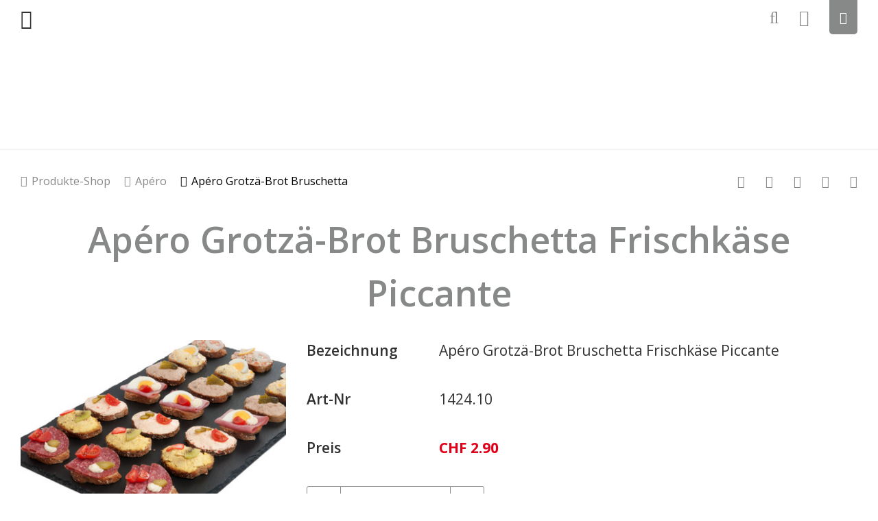

--- FILE ---
content_type: text/html;charset=UTF-8
request_url: https://www.luond.ch/?rub=10000183&id=294
body_size: 6531
content:
<!DOCTYPE html>
<html lang="de">
<head>
<meta charset="UTF-8">
<meta name="viewport" content="width=device-width, minimum-scale=1.0, maximum-scale=1.0, user-scalable=no">
<meta name="author" content="alogis ag">
<meta name="geo.placename" content="Seewen/SZ, Schwyz" />
<meta name="geo.region" content="Schwyz, Schweiz" />
<meta name="author" content="Andy Lüönd" />
<title>Apéro Grotzä-Brot Bruschetta Frischkäse Piccante - Apéro Grotzä-Brot Bruschetta Frischkäse Piccante - Apéro Grotzä-Brot Bruschetta - Lüönd, Schwyzer Qualitätskonditorei</title>
<meta name="description" content="Bäckerei, Konditorei, Confiserie, Take Away, Café, Restaurant" />
<link rel="apple-touch-icon" sizes="180x180" href="/pages/img/favicon/apple-touch-icon.png">
<link rel="icon" type="image/png" sizes="32x32" href="/pages/img/favicon/favicon-32x32.png">
<link rel="icon" type="image/png" sizes="194x194" href="/pages/img/favicon/favicon-194x194.png">
<link rel="icon" type="image/png" sizes="192x192" href="/pages/img/favicon/android-chrome-192x192.png">
<link rel="icon" type="image/png" sizes="16x16" href="/pages/img/favicon/favicon-16x16.png">
<link rel="manifest" href="/pages/img/favicon/site.webmanifest">
<link rel="mask-icon" href="/pages/img/favicon/safari-pinned-tab.svg" color="#e10019">
<link rel="shortcut icon" href="/pages/img/favicon/favicon.ico">
<meta name="msapplication-TileColor" content="#ffffff">
<meta name="msapplication-TileImage" content="/pages/img/favicon/mstile-144x144.png">
<meta name="msapplication-config" content="/pages/img/favicon/browserconfig.xml">
<meta name="theme-color" content="#ffffff">
<meta property="og:type" content="website">
<meta property="og:image" content="https://www.luond.ch/upload/images/mdc_211/Produkte/Wurzelbrot-Bruschetta-Platte.jpg">
<meta property="og:url" content="http://www.luond.ch/?rub=10000183&id=294">
<meta property="og:title" content="Apéro Grotzä-Brot Bruschetta Frischkäse Piccante - Apéro Grotzä-Brot Bruschetta - Lüönd, Schwyzer Qualitätskonditorei">
<meta property="og:description" content="Bäckerei, Konditorei, Confiserie, Take Away, Café, Restaurant">
<meta property="og:image:alt" content="Apéro Grotzä-Brot Bruschetta Frischkäse Piccante - Apéro Grotzä-Brot Bruschetta - Lüönd, Schwyzer Qualitätskonditorei">
<!-- Google Tag Manager -->
<script>(function(w,d,s,l,i){w[l]=w[l]||[];w[l].push({'gtm.start':
new Date().getTime(),event:'gtm.js'});var f=d.getElementsByTagName(s)[0],
j=d.createElement(s),dl=l!='dataLayer'?'&l='+l:'';j.async=true;j.src=
'https://www.googletagmanager.com/gtm.js?id='+i+dl;f.parentNode.insertBefore(j,f);
})(window,document,'script','dataLayer','GTM-5T9JRCP');</script>
<!-- End Google Tag Manager -->
<link rel="canonical" href="https://www.luond.ch/rub=10000183&id=294" />
<link href="https://fonts.googleapis.com/css?family=Open+Sans:300,400,400i,600,700" rel="stylesheet">
<link rel="stylesheet" href="/admin/metro/css/font-awesome.min.css" />
<link rel="stylesheet" href="/styles/global1.css">
<link rel="stylesheet" href="/pages/css/default.css">
<link rel="stylesheet" href="/pages/css/grid.css">
<link rel="stylesheet" href="/pages/css/form.css">
<link rel="stylesheet" href="/pages/css/slider.css">
<link rel="stylesheet" href="/pages/css/article.css">
<link rel="stylesheet" href="/pages/css/gallery.css">
<link rel="stylesheet" href="/pages/css/shop.css">
<link rel="stylesheet" href="/pages/css/layout.css">
<link rel="stylesheet" href="/pages/css/custom_form.css">
<style>
@media screen and (max-width: 640px) {
body.safari .iphonelimiter	{ width: 100%; overflow-x: hidden; }
}
</style>
<style></style>
</head>
<body class="chrome cms cty_1">
<!-- Google Tag Manager (noscript) -->
<noscript><iframe src="https://www.googletagmanager.com/ns.html?id=GTM-5T9JRCP"
height="0" width="0" style="display:none;visibility:hidden"></iframe></noscript>
<!-- End Google Tag Manager (noscript) -->
<header><div class="cms_container_wide">
<div>
<div>
<div id="hHamburger" onClick="$('body').toggleClass('navi');"></div>
<div id="hNavigation">
<nav id="hMain">
<div>
<ul>
<li id="main_nav_251" class="">
<a href="/aktuell" target="_self"><span>Aktuell</span></a>
<div class="toggler" onClick="$(this).parent().toggleClass('open');"></div>
<div>
<ul>
<li id="main_nav_283" class="">
<a href="/aktuelle_produktenews" target="_self"><span>Aktuelle Produktenews</span></a>
</li>	
<li id="main_nav_284" class="">
<a href="/neuigkeiten" target="_self"><span>Neuigkeiten</span></a>
</li>	
<li id="main_nav_308" class="">
<a href="/webcams_standbilder" target="_self"><span>Webcams Standbilder</span></a>
</li>	
<li id="main_nav_328" class="">
<a href="/webcams_roundshot" target="_self"><span>Webcams Roundshot</span></a>
</li>	
</ul>
</div>
</li>	
<li id="main_nav_252" class="">
<a href="/spezialitaeten" target="_self"><span>Spezialitäten</span></a>
<div class="toggler" onClick="$(this).parent().toggleClass('open');"></div>
<div>
<ul>
<li id="main_nav_261" class="">
<a href="/baeckerei" target="_self"><span>Bäckerei</span></a>
</li>	
<li id="main_nav_262" class="">
<a href="/konditorei" target="_self"><span>Konditorei</span></a>
</li>	
<li id="main_nav_263" class="">
<a href="/confiserie" target="_self"><span>Confiserie</span></a>
</li>	
<li id="main_nav_264" class="">
<a href="/take_away" target="_self"><span>Take-away</span></a>
</li>	
<li id="main_nav_342" class="">
<a href="/saisonal" target="_self"><span>Saisonal</span></a>
</li>	
</ul>
</div>
</li>	
<li id="main_nav_253" class="">
<a href="/jobs" target="_self"><span>Jobs</span></a>
<div class="toggler" onClick="$(this).parent().toggleClass('open');"></div>
<div>
<ul>
<li id="main_nav_359" class="">
<a href="/jobs#section_359" target="_self"><span>Job-Übersicht</span></a>
</li>	
</ul>
</div>
</li>	
<li id="main_nav_254" class="current">
<a href="/shop" target="_self"><span>Produkte-Shop</span></a>
<div class="toggler" onClick="$(this).parent().toggleClass('open');"></div>
<div>
<ul>
<li id="main_nav_10000136" class="">
<a href="/aktuelle_produkte" target="_self"><span>Aktuelle Produkte</span></a>
</li>	
<li id="main_nav_281" class="">
<a href="/brote" target="_self"><span>Brote</span></a>
</li>	
<li id="main_nav_285" class="">
<a href="/znueni_zmittag" target="_self"><span>Znüni/Zmittag</span></a>
</li>	
<li id="main_nav_307" class="current">
<a href="/apero" target="_self"><span>Apéro</span></a>
</li>	
<li id="main_nav_310" class="">
<a href="/torten_patisserie" target="_self"><span>Torten/Patisserie</span></a>
</li>	
<li id="main_nav_313" class="">
<a href="/schokoladenspezialitaeten" target="_self"><span>Schokoladenspezialitäten</span></a>
</li>	
<li id="main_nav_315" class="">
<a href="/saisonale_produkte" target="_self"><span>Saisonale Produkte</span></a>
</li>	
<li id="main_nav_320" class="">
<a href="/spezialitaeten_spezielles" target="_self"><span>Spezialitäten / Spezielles</span></a>
</li>	
<li id="main_nav_321" class="">
<a href="/gutscheine_geschenke" target="_self"><span>Gutscheine/Geschenke</span></a>
</li>	
</ul>
</div>
</li>	
<li id="main_nav_255" class="">
<a href="/standorte" target="_self"><span>Standorte</span></a>
<div class="toggler" onClick="$(this).parent().toggleClass('open');"></div>
<div>
<ul>
<li id="main_nav_292" class="">
<a href="/produktion-buero" target="_self"><span>Produktion/Büro</span></a>
</li>	
<li id="main_nav_293" class="">
<a href="/schwyz" target="_self"><span>Filiale Schwyz</span></a>
</li>	
<li id="main_nav_295" class="">
<a href="/seewen" target="_self"><span>Filiale Seewen</span></a>
</li>	
<li id="main_nav_377" class="">
<a href="/?rub=377" target="_self"><span>Filiale Küssnacht</span></a>
</li>	
</ul>
</div>
</li>	
<li id="main_nav_256" class="">
<a href="/ueber_uns" target="_self"><span>Über uns</span></a>
<div class="toggler" onClick="$(this).parent().toggleClass('open');"></div>
<div>
<ul>
<li id="main_nav_288" class="">
<a href="/chronik" target="_self"><span>Chronik</span></a>
</li>	
<li id="main_nav_289" class="">
<a href="/leitbild" target="_self"><span>Leitbild</span></a>
</li>	
<li id="main_nav_290" class="">
<a href="/kunden-bonuskarte" target="_self"><span>Kunden-Bonuskarte</span></a>
</li>	
<li id="main_nav_324" class="">
<a href="/produkte_prospekte" target="_self"><span>Produkte Prospekte</span></a>
</li>	
<li id="main_nav_340" class="">
<a href="/produkte_booklet" target="_self"><span>Produkte Booklet</span></a>
</li>	
<li id="main_nav_325" class="">
<a href="/filme_video" target="_self"><span>Filme/Video</span></a>
</li>	
</ul>
</div>
</li>	
<li id="main_nav_371" class="">
<a href="/allgemeine-anfrage" target="_self"><span>Kontakt</span></a>
<div class="toggler" onClick="$(this).parent().toggleClass('open');"></div>
<div>
<ul>
<li id="main_nav_372" class="">
<a href="/allgemeine-anfrage" target="_self"><span>Allgemeine Anfrage</span></a>
</li>	
<li id="main_nav_373" class="">
<a href="/feedback" target="_self"><span>Feedback</span></a>
</li>	
<li id="main_nav_374" class="">
<a href="/offert-anfrage" target="_self"><span>Offert-Anfrage</span></a>
</li>	
</ul>
</div>
</li>	
</ul>
</div>
</nav>
<nav id="hSocial">
<div>
<ul>
<li id="social_nav_265" class="">
<a href="https://www.facebook.com/luond.schwyz/" target="_blank"><i class="fa fa-facebook-square"></i><span>Facebook</span></a>
</li>	
<li id="social_nav_266" class="">
<a href="https://www.instagram.com/luond.ch/" target="_blank"><i class="fa fa-instagram"></i><span>Instagram</span></a>
</li>	
<li id="social_nav_267" class="">
<a href="https://www.youtube.com/channel/UCBy2ehYCRdBcy7M0gT6hxDQ" target="_blank"><i class="fa fa-youtube"></i><span>YouTube</span></a>
</li>	
</ul>
</div>
</nav>
<nav id="hService">
<div>
<ul>
<li id="service_nav_269" class="">
<a href="/impressum" target="_self"><span>Impressum</span></a>
</li>	
<li id="service_nav_270" class="">
<a href="/agb" target="_self"><span>AGB / Datenschutz</span></a>
</li>	
</ul>
</div>
</nav>
</div>
</div>
<div>
<nav id="hShop">
<ul>
<li class="icon"><a href="/suche"><i class="fa fa-search"></i><div></div></a></li>
<li class="icon"><a href="javascript:cmsShadowBox('/pages/rpc/login/login_frm.cfm','box')"><i class="fa fa-sign-in"></i></a></li>
<li class="basket">
<a href="/?srv=basket">
<i class="fa fa-shopping-cart"></i><div>Zum Warenkorb <b>CHF <div id="hBasket">0.00</div></b></div>
</a>
</li>
</ul>
</nav>
</div>
</div>
</div></header>
<div class="flex_container topnbottom align-content-between h100p h-100 iphonelimiter">
<div class="flex_box_12 flex_box_12_12">
<section id="panorama">
<h6>Panorama</h6>
</section>
<section id="logo">
<h6>Logo</h6>
<div><a href="/"></a></div>
</section>
<section id="crump">
<h6>Brotpfad</h6>
<div class="cms_container_wide">
<div class="flex_container justified cms_padding_1">
<nav class="crump cms_padding_1">
<ul>
<li class=""><a href="/shop" target="_self">Produkte-Shop</a></li>
<li class=""><a href="/apero" target="_self">Apéro</a></li>
<li class="current"><a href="/apero_grotzae_brot_bruschetta" target="_self">Apéro Grotzä-Brot Bruschetta</a></li>
</ul>
</nav>
<nav class="service cms_padding_1">
<div>
<ul>
<li id="social_nav_273" class="">
<a href="/shop_infos" target="_self"><i class="fa fa-info"></i><span>Shop Infos</span></a>
</li>	
<li id="social_nav_332" class="">
<a href="/bestellvarianten" target="_self"><i class="fa fa-apple"></i><span>Bestellvarianten</span></a>
</li>	
<li id="social_nav_274" class="">
<a href="/lieferzeiten" target="_self"><i class="fa fa-clock-o"></i><span>Lieferzeiten</span></a>
</li>	
<li id="social_nav_275" class="">
<a href="/lieferregionen" target="_self"><i class="fa fa-map-pin"></i><span>Lieferregionen</span></a>
</li>	
<li id="social_nav_277" class="">
<a href="/agb" target="_self"><i class="fa fa-balance-scale"></i><span>AGB's</span></a>
</li>	
</ul>
</div>
</nav>
<div class="toggler cms_padding_1"><div onClick="$('body').toggleClass('crumpservice')"><i class="fa fa-ellipsis-v"></i></div></div>
</div>
</div>
</section>
<main><section id="shop">
<h6>Luond Shop</h6>
<div id="sc" style="padding: 0 !important;">
<form name="sat_frm" id="sat_frm" method="post">
<div class="cms_container_wide">
<div class="flex_container cms_padding_1">
<div id="sh" class="flex_box flex_box_100 cms_padding_1"><h1>Apéro Grotzä-Brot Bruschetta Frischkäse Piccante</h1></div>
<div class="flex_box flex_box_33 cms_padding_1">
<div class="cms_img">
<div class="cms_img_zoom" onClick="cmsShadowBox('/pages/rpc/image_zoom.cfm?medId=14278','imgzoom')"></div>
<picture>
<source media="(min-width: 960px)" srcset="/upload/tmp/400_14278_Wurzelbrot-Bruschetta-Platte.jpg 1x, /upload/tmp/400_14278_Wurzelbrot-Bruschetta-Platte@2x.jpg 2x, /upload/tmp/400_14278_Wurzelbrot-Bruschetta-Platte@3x.jpg 3x">
<source media="(min-width: 641px) and (max-width: 959px)" srcset="/upload/tmp/320_14278_Wurzelbrot-Bruschetta-Platte.jpg 1x, /upload/tmp/320_14278_Wurzelbrot-Bruschetta-Platte@2x.jpg 2x, /upload/tmp/320_14278_Wurzelbrot-Bruschetta-Platte@3x.jpg 3x">
<source media="" srcset="/upload/tmp/640_14278_Wurzelbrot-Bruschetta-Platte.jpg 1x, /upload/tmp/640_14278_Wurzelbrot-Bruschetta-Platte@2x.jpg 2x, /upload/tmp/640_14278_Wurzelbrot-Bruschetta-Platte@3x.jpg 3x">
<img src="/pages/img/trans.png" alt="Wurzelbrot-Bruschetta-Platte.jpg" title="Wurzelbrot-Bruschetta-Platte.jpg">
</picture>
</div>
</div>
<div class="flex_box flex_box_66 cms_padding_1">
<div class="sc_attr">
<table>
<tr>
<td>Bezeichnung</td>
<td>Apéro Grotzä-Brot Bruschetta Frischkäse Piccante</td>
</tr>
<tr>
<td>Art-Nr</td>
<td>1424.10</td>
</tr>
<tr>
<td>Preis</td>
<td class="red"><b>CHF 2.90</b></td>
</tr>
</table>
</div>
<div class="sc_buy">
<div>
<div class="flex_container">
<table>
<tr>
<td><button type="button" class="button button_white minus"><i class="fa fa-minus"></i></button></td>
<td><div><div><input type="number" name="q" id="q" class="q" value="1"></div></div></td>
<td><button type="button" class="button button_white plus"><i class="fa fa-plus"></i></button></td>
</tr>
</table>
</div>
</div>
<select style="display: none;">
<option value="0" selected></option>
</select>
<div>
<input type="hidden" name="id" class="id" value="294">
<button type="submit" class="button button_red cms_padding_2" style="width: 100% !important;"><i class="fa fa-shopping-cart"></i> In den Warenkorb</button>
</div>
</div>
<div class="hr"><hr></div>
<div>
<h5>Deklaration</h5>
<p>&nbsp;</p>
Bei den Grotzä-Brot Bruschetta wird pro Person 3-4 Stück gerechnet. Mindestbestellmenge assortiert 20 Stück.
</div>
</div>
<div class="flex_box flex_box_100 cms_padding_1"><hr></div>
<div class="flex_box flex_box_100">
<div class="flex_container justified middle">
<div class="cms_padding_1"><button type="button" class="button button_gray cms_padding_2" onClick="location.href='/?rub=10000183'">zurück</button></div>
<div>
<div class="flex_container">
<div class="cms_padding_1"><button type="button" class="button button_white button_icon" onClick="location.href='/?rub=10000183'"><i class="fa fa-facebook-square"></i></button></div>
<div class="cms_padding_1"><button type="button" class="button button_white button_icon" onClick="location.href='/?rub=10000183'"><i class="fa fa-instagram"></i></button></div>
</div>
</div>
</div>
</div>
</div>
</div>
</form>
<div class="cms_container_wide">
<div class="flex_container cms_padding_1">
<div class="flex_box flex_box_100 cms_padding_1" style="margin-top: -30px;"><hr></div>
<div class="flex_box flex_box_100 cms_padding_1" style="padding: 30px 15px;"><h1>Weitere Produkte in Apéro Grotzä-Brot Bruschetta</h1></div>
<div class="flex_box flex_box_25 cms_padding_1">
<div class="sc_article">
<div>
<picture>
<source media="(min-width: 960px)" srcset="/upload/tmp/400_14281_Wurzelbrot-Bruschetta-Platte.jpg 1x, /upload/tmp/400_14281_Wurzelbrot-Bruschetta-Platte@2x.jpg 2x, /upload/tmp/400_14281_Wurzelbrot-Bruschetta-Platte@3x.jpg 3x">
<source media="(min-width: 641px) and (max-width: 959px)" srcset="/upload/tmp/320_14281_Wurzelbrot-Bruschetta-Platte.jpg 1x, /upload/tmp/320_14281_Wurzelbrot-Bruschetta-Platte@2x.jpg 2x, /upload/tmp/320_14281_Wurzelbrot-Bruschetta-Platte@3x.jpg 3x">
<source media="" srcset="/upload/tmp/640_14281_Wurzelbrot-Bruschetta-Platte.jpg 1x, /upload/tmp/640_14281_Wurzelbrot-Bruschetta-Platte@2x.jpg 2x, /upload/tmp/640_14281_Wurzelbrot-Bruschetta-Platte@3x.jpg 3x">
<img src="/pages/img/trans.png" alt="Wurzelbrot-Bruschetta-Platte.jpg" title="Wurzelbrot-Bruschetta-Platte.jpg">
</picture>
<div class="flex_container center middle">
<div>
<div>
<table>
<tr>
<td><button class="button button_transwhite minus"><i class="fa fa-minus"></i></button></td>
<td><div><div><input type="number" name="q_297" id="q_297" value="1"></div></div></td>
<td><button class="button button_transwhite plus"><i class="fa fa-plus"></i></button></td>
</tr>
</table>
</div>
<div>
<input type="hidden" name="id_297" value="297">
<button class="button button_transwhite atb"><i class="fa fa-shopping-cart"></i> In den Warenkorb</button>
</div>
<div><button class="button button_transwhite" onClick="location.href='/?rub=10000183&id=297'"><i class="fa fa-file"></i> Artikel ansehen</button></button></div>
</div>
</div>
</div>
<div>
<div class="flex_container center middle">
<div>
<h4>Apéro Grotzä-Brot Bruschetta Brie-Käse</h4>
<div>CHF 2.90</div>
</div>
</div>
</div>
</div>
</div>
<div class="flex_box flex_box_25 cms_padding_1">
<div class="sc_article">
<div>
<picture>
<source media="(min-width: 960px)" srcset="/upload/tmp/400_14257_Wurzelbrot-Bruschetta-Platte.jpg 1x, /upload/tmp/400_14257_Wurzelbrot-Bruschetta-Platte@2x.jpg 2x, /upload/tmp/400_14257_Wurzelbrot-Bruschetta-Platte@3x.jpg 3x">
<source media="(min-width: 641px) and (max-width: 959px)" srcset="/upload/tmp/320_14257_Wurzelbrot-Bruschetta-Platte.jpg 1x, /upload/tmp/320_14257_Wurzelbrot-Bruschetta-Platte@2x.jpg 2x, /upload/tmp/320_14257_Wurzelbrot-Bruschetta-Platte@3x.jpg 3x">
<source media="" srcset="/upload/tmp/640_14257_Wurzelbrot-Bruschetta-Platte.jpg 1x, /upload/tmp/640_14257_Wurzelbrot-Bruschetta-Platte@2x.jpg 2x, /upload/tmp/640_14257_Wurzelbrot-Bruschetta-Platte@3x.jpg 3x">
<img src="/pages/img/trans.png" alt="Wurzelbrot-Bruschetta-Platte.jpg" title="Wurzelbrot-Bruschetta-Platte.jpg">
</picture>
<div class="flex_container center middle">
<div>
<div>
<table>
<tr>
<td><button class="button button_transwhite minus"><i class="fa fa-minus"></i></button></td>
<td><div><div><input type="number" name="q_290" id="q_290" value="1"></div></div></td>
<td><button class="button button_transwhite plus"><i class="fa fa-plus"></i></button></td>
</tr>
</table>
</div>
<div>
<input type="hidden" name="id_290" value="290">
<button class="button button_transwhite atb"><i class="fa fa-shopping-cart"></i> In den Warenkorb</button>
</div>
<div><button class="button button_transwhite" onClick="location.href='/?rub=10000183&id=290'"><i class="fa fa-file"></i> Artikel ansehen</button></button></div>
</div>
</div>
</div>
<div>
<div class="flex_container center middle">
<div>
<h4>Apéro Grotzä-Brot Bruschetta Gehacktes Ei</h4>
<div>CHF 2.90</div>
</div>
</div>
</div>
</div>
</div>
<div class="flex_box flex_box_25 cms_padding_1">
<div class="sc_article">
<div>
<picture>
<source media="(min-width: 960px)" srcset="/upload/tmp/400_14280_Wurzelbrot-Bruschetta-Platte.jpg 1x, /upload/tmp/400_14280_Wurzelbrot-Bruschetta-Platte@2x.jpg 2x, /upload/tmp/400_14280_Wurzelbrot-Bruschetta-Platte@3x.jpg 3x">
<source media="(min-width: 641px) and (max-width: 959px)" srcset="/upload/tmp/320_14280_Wurzelbrot-Bruschetta-Platte.jpg 1x, /upload/tmp/320_14280_Wurzelbrot-Bruschetta-Platte@2x.jpg 2x, /upload/tmp/320_14280_Wurzelbrot-Bruschetta-Platte@3x.jpg 3x">
<source media="" srcset="/upload/tmp/640_14280_Wurzelbrot-Bruschetta-Platte.jpg 1x, /upload/tmp/640_14280_Wurzelbrot-Bruschetta-Platte@2x.jpg 2x, /upload/tmp/640_14280_Wurzelbrot-Bruschetta-Platte@3x.jpg 3x">
<img src="/pages/img/trans.png" alt="Wurzelbrot-Bruschetta-Platte.jpg" title="Wurzelbrot-Bruschetta-Platte.jpg">
</picture>
<div class="flex_container center middle">
<div>
<div>
<table>
<tr>
<td><button class="button button_transwhite minus"><i class="fa fa-minus"></i></button></td>
<td><div><div><input type="number" name="q_296" id="q_296" value="1"></div></div></td>
<td><button class="button button_transwhite plus"><i class="fa fa-plus"></i></button></td>
</tr>
</table>
</div>
<div>
<input type="hidden" name="id_296" value="296">
<button class="button button_transwhite atb"><i class="fa fa-shopping-cart"></i> In den Warenkorb</button>
</div>
<div><button class="button button_transwhite" onClick="location.href='/?rub=10000183&id=296'"><i class="fa fa-file"></i> Artikel ansehen</button></button></div>
</div>
</div>
</div>
<div>
<div class="flex_container center middle">
<div>
<h4>Apéro Grotzä-Brot Bruschetta Hüttenkäse</h4>
<div>CHF 2.90</div>
</div>
</div>
</div>
</div>
</div>
<div class="flex_box flex_box_25 cms_padding_1">
<div class="sc_article">
<div>
<picture>
<source media="(min-width: 960px)" srcset="/upload/tmp/400_14259_Wurzelbrot-Bruschetta-Platte.jpg 1x, /upload/tmp/400_14259_Wurzelbrot-Bruschetta-Platte@2x.jpg 2x, /upload/tmp/400_14259_Wurzelbrot-Bruschetta-Platte@3x.jpg 3x">
<source media="(min-width: 641px) and (max-width: 959px)" srcset="/upload/tmp/320_14259_Wurzelbrot-Bruschetta-Platte.jpg 1x, /upload/tmp/320_14259_Wurzelbrot-Bruschetta-Platte@2x.jpg 2x, /upload/tmp/320_14259_Wurzelbrot-Bruschetta-Platte@3x.jpg 3x">
<source media="" srcset="/upload/tmp/640_14259_Wurzelbrot-Bruschetta-Platte.jpg 1x, /upload/tmp/640_14259_Wurzelbrot-Bruschetta-Platte@2x.jpg 2x, /upload/tmp/640_14259_Wurzelbrot-Bruschetta-Platte@3x.jpg 3x">
<img src="/pages/img/trans.png" alt="Wurzelbrot-Bruschetta-Platte.jpg" title="Wurzelbrot-Bruschetta-Platte.jpg">
</picture>
<div class="flex_container center middle">
<div>
<div>
<table>
<tr>
<td><button class="button button_transwhite minus"><i class="fa fa-minus"></i></button></td>
<td><div><div><input type="number" name="q_292" id="q_292" value="1"></div></div></td>
<td><button class="button button_transwhite plus"><i class="fa fa-plus"></i></button></td>
</tr>
</table>
</div>
<div>
<input type="hidden" name="id_292" value="292">
<button class="button button_transwhite atb"><i class="fa fa-shopping-cart"></i> In den Warenkorb</button>
</div>
<div><button class="button button_transwhite" onClick="location.href='/?rub=10000183&id=292'"><i class="fa fa-file"></i> Artikel ansehen</button></button></div>
</div>
</div>
</div>
<div>
<div class="flex_container center middle">
<div>
<h4>Apéro Grotzä-Brot Bruschetta Lachsmouse</h4>
<div>CHF 3.10</div>
</div>
</div>
</div>
</div>
</div>
<div class="flex_box flex_box_25 cms_padding_1">
<div class="sc_article">
<div>
<picture>
<source media="(min-width: 960px)" srcset="/upload/tmp/400_14260_Wurzelbrot-Bruschetta-Platte.jpg 1x, /upload/tmp/400_14260_Wurzelbrot-Bruschetta-Platte@2x.jpg 2x, /upload/tmp/400_14260_Wurzelbrot-Bruschetta-Platte@3x.jpg 3x">
<source media="(min-width: 641px) and (max-width: 959px)" srcset="/upload/tmp/320_14260_Wurzelbrot-Bruschetta-Platte.jpg 1x, /upload/tmp/320_14260_Wurzelbrot-Bruschetta-Platte@2x.jpg 2x, /upload/tmp/320_14260_Wurzelbrot-Bruschetta-Platte@3x.jpg 3x">
<source media="" srcset="/upload/tmp/640_14260_Wurzelbrot-Bruschetta-Platte.jpg 1x, /upload/tmp/640_14260_Wurzelbrot-Bruschetta-Platte@2x.jpg 2x, /upload/tmp/640_14260_Wurzelbrot-Bruschetta-Platte@3x.jpg 3x">
<img src="/pages/img/trans.png" alt="Wurzelbrot-Bruschetta-Platte.jpg" title="Wurzelbrot-Bruschetta-Platte.jpg">
</picture>
<div class="flex_container center middle">
<div>
<div>
<table>
<tr>
<td><button class="button button_transwhite minus"><i class="fa fa-minus"></i></button></td>
<td><div><div><input type="number" name="q_293" id="q_293" value="1"></div></div></td>
<td><button class="button button_transwhite plus"><i class="fa fa-plus"></i></button></td>
</tr>
</table>
</div>
<div>
<input type="hidden" name="id_293" value="293">
<button class="button button_transwhite atb"><i class="fa fa-shopping-cart"></i> In den Warenkorb</button>
</div>
<div><button class="button button_transwhite" onClick="location.href='/?rub=10000183&id=293'"><i class="fa fa-file"></i> Artikel ansehen</button></button></div>
</div>
</div>
</div>
<div>
<div class="flex_container center middle">
<div>
<h4>Apéro Grotzä-Brot Bruschetta Poulet Curry</h4>
<div>CHF 3.10</div>
</div>
</div>
</div>
</div>
</div>
<div class="flex_box flex_box_25 cms_padding_1">
<div class="sc_article">
<div>
<picture>
<source media="(min-width: 960px)" srcset="/upload/tmp/400_14256_Wurzelbrot-Bruschetta-Platte.jpg 1x, /upload/tmp/400_14256_Wurzelbrot-Bruschetta-Platte@2x.jpg 2x, /upload/tmp/400_14256_Wurzelbrot-Bruschetta-Platte@3x.jpg 3x">
<source media="(min-width: 641px) and (max-width: 959px)" srcset="/upload/tmp/320_14256_Wurzelbrot-Bruschetta-Platte.jpg 1x, /upload/tmp/320_14256_Wurzelbrot-Bruschetta-Platte@2x.jpg 2x, /upload/tmp/320_14256_Wurzelbrot-Bruschetta-Platte@3x.jpg 3x">
<source media="" srcset="/upload/tmp/640_14256_Wurzelbrot-Bruschetta-Platte.jpg 1x, /upload/tmp/640_14256_Wurzelbrot-Bruschetta-Platte@2x.jpg 2x, /upload/tmp/640_14256_Wurzelbrot-Bruschetta-Platte@3x.jpg 3x">
<img src="/pages/img/trans.png" alt="Wurzelbrot-Bruschetta-Platte.jpg" title="Wurzelbrot-Bruschetta-Platte.jpg">
</picture>
<div class="flex_container center middle">
<div>
<div>
<table>
<tr>
<td><button class="button button_transwhite minus"><i class="fa fa-minus"></i></button></td>
<td><div><div><input type="number" name="q_289" id="q_289" value="1"></div></div></td>
<td><button class="button button_transwhite plus"><i class="fa fa-plus"></i></button></td>
</tr>
</table>
</div>
<div>
<input type="hidden" name="id_289" value="289">
<button class="button button_transwhite atb"><i class="fa fa-shopping-cart"></i> In den Warenkorb</button>
</div>
<div><button class="button button_transwhite" onClick="location.href='/?rub=10000183&id=289'"><i class="fa fa-file"></i> Artikel ansehen</button></button></div>
</div>
</div>
</div>
<div>
<div class="flex_container center middle">
<div>
<h4>Apéro Grotzä-Brot Bruschetta Salami</h4>
<div>CHF 2.90</div>
</div>
</div>
</div>
</div>
</div>
<div class="flex_box flex_box_25 cms_padding_1">
<div class="sc_article">
<div>
<picture>
<source media="(min-width: 960px)" srcset="/upload/tmp/400_14255_Wurzelbrot-Bruschetta-Platte.jpg 1x, /upload/tmp/400_14255_Wurzelbrot-Bruschetta-Platte@2x.jpg 2x, /upload/tmp/400_14255_Wurzelbrot-Bruschetta-Platte@3x.jpg 3x">
<source media="(min-width: 641px) and (max-width: 959px)" srcset="/upload/tmp/320_14255_Wurzelbrot-Bruschetta-Platte.jpg 1x, /upload/tmp/320_14255_Wurzelbrot-Bruschetta-Platte@2x.jpg 2x, /upload/tmp/320_14255_Wurzelbrot-Bruschetta-Platte@3x.jpg 3x">
<source media="" srcset="/upload/tmp/640_14255_Wurzelbrot-Bruschetta-Platte.jpg 1x, /upload/tmp/640_14255_Wurzelbrot-Bruschetta-Platte@2x.jpg 2x, /upload/tmp/640_14255_Wurzelbrot-Bruschetta-Platte@3x.jpg 3x">
<img src="/pages/img/trans.png" alt="Wurzelbrot-Bruschetta-Platte.jpg" title="Wurzelbrot-Bruschetta-Platte.jpg">
</picture>
<div class="flex_container center middle">
<div>
<div>
<table>
<tr>
<td><button class="button button_transwhite minus"><i class="fa fa-minus"></i></button></td>
<td><div><div><input type="number" name="q_288" id="q_288" value="1"></div></div></td>
<td><button class="button button_transwhite plus"><i class="fa fa-plus"></i></button></td>
</tr>
</table>
</div>
<div>
<input type="hidden" name="id_288" value="288">
<button class="button button_transwhite atb"><i class="fa fa-shopping-cart"></i> In den Warenkorb</button>
</div>
<div><button class="button button_transwhite" onClick="location.href='/?rub=10000183&id=288'"><i class="fa fa-file"></i> Artikel ansehen</button></button></div>
</div>
</div>
</div>
<div>
<div class="flex_container center middle">
<div>
<h4>Apéro Grotzä-Brot Bruschetta Schinken</h4>
<div>CHF 2.90</div>
</div>
</div>
</div>
</div>
</div>
<div class="flex_box flex_box_25 cms_padding_1">
<div class="sc_article">
<div>
<picture>
<source media="(min-width: 960px)" srcset="/upload/tmp/400_14258_Wurzelbrot-Bruschetta-Platte.jpg 1x, /upload/tmp/400_14258_Wurzelbrot-Bruschetta-Platte@2x.jpg 2x, /upload/tmp/400_14258_Wurzelbrot-Bruschetta-Platte@3x.jpg 3x">
<source media="(min-width: 641px) and (max-width: 959px)" srcset="/upload/tmp/320_14258_Wurzelbrot-Bruschetta-Platte.jpg 1x, /upload/tmp/320_14258_Wurzelbrot-Bruschetta-Platte@2x.jpg 2x, /upload/tmp/320_14258_Wurzelbrot-Bruschetta-Platte@3x.jpg 3x">
<source media="" srcset="/upload/tmp/640_14258_Wurzelbrot-Bruschetta-Platte.jpg 1x, /upload/tmp/640_14258_Wurzelbrot-Bruschetta-Platte@2x.jpg 2x, /upload/tmp/640_14258_Wurzelbrot-Bruschetta-Platte@3x.jpg 3x">
<img src="/pages/img/trans.png" alt="Wurzelbrot-Bruschetta-Platte.jpg" title="Wurzelbrot-Bruschetta-Platte.jpg">
</picture>
<div class="flex_container center middle">
<div>
<div>
<table>
<tr>
<td><button class="button button_transwhite minus"><i class="fa fa-minus"></i></button></td>
<td><div><div><input type="number" name="q_291" id="q_291" value="1"></div></div></td>
<td><button class="button button_transwhite plus"><i class="fa fa-plus"></i></button></td>
</tr>
</table>
</div>
<div>
<input type="hidden" name="id_291" value="291">
<button class="button button_transwhite atb"><i class="fa fa-shopping-cart"></i> In den Warenkorb</button>
</div>
<div><button class="button button_transwhite" onClick="location.href='/?rub=10000183&id=291'"><i class="fa fa-file"></i> Artikel ansehen</button></button></div>
</div>
</div>
</div>
<div>
<div class="flex_container center middle">
<div>
<h4>Apéro Grotzä-Brot Bruschetta Thonmousse</h4>
<div>CHF 3.10</div>
</div>
</div>
</div>
</div>
</div>
<div class="flex_box flex_box_25 cms_padding_1">
<div class="sc_article">
<div>
<picture>
<source media="(min-width: 960px)" srcset="/upload/tmp/400_14282_Wurzelbrot-Bruschetta-Platte.jpg 1x, /upload/tmp/400_14282_Wurzelbrot-Bruschetta-Platte@2x.jpg 2x, /upload/tmp/400_14282_Wurzelbrot-Bruschetta-Platte@3x.jpg 3x">
<source media="(min-width: 641px) and (max-width: 959px)" srcset="/upload/tmp/320_14282_Wurzelbrot-Bruschetta-Platte.jpg 1x, /upload/tmp/320_14282_Wurzelbrot-Bruschetta-Platte@2x.jpg 2x, /upload/tmp/320_14282_Wurzelbrot-Bruschetta-Platte@3x.jpg 3x">
<source media="" srcset="/upload/tmp/640_14282_Wurzelbrot-Bruschetta-Platte.jpg 1x, /upload/tmp/640_14282_Wurzelbrot-Bruschetta-Platte@2x.jpg 2x, /upload/tmp/640_14282_Wurzelbrot-Bruschetta-Platte@3x.jpg 3x">
<img src="/pages/img/trans.png" alt="Wurzelbrot-Bruschetta-Platte.jpg" title="Wurzelbrot-Bruschetta-Platte.jpg">
</picture>
<div class="flex_container center middle">
<div>
<div>
<table>
<tr>
<td><button class="button button_transwhite minus"><i class="fa fa-minus"></i></button></td>
<td><div><div><input type="number" name="q_298" id="q_298" value="1"></div></div></td>
<td><button class="button button_transwhite plus"><i class="fa fa-plus"></i></button></td>
</tr>
</table>
</div>
<div>
<input type="hidden" name="id_298" value="298">
<button class="button button_transwhite atb"><i class="fa fa-shopping-cart"></i> In den Warenkorb</button>
</div>
<div><button class="button button_transwhite" onClick="location.href='/?rub=10000183&id=298'"><i class="fa fa-file"></i> Artikel ansehen</button></button></div>
</div>
</div>
</div>
<div>
<div class="flex_container center middle">
<div>
<h4>Apéro Grotzä-Brot Bruschetta Tomaten-Mozzarella</h4>
<div>CHF 2.90</div>
</div>
</div>
</div>
</div>
</div>
</div>
</div>
</div>
</section></main>
</div>
<div class="flex_box_12 flex_box_12_12"><footer><section class="cat cat_sub catCty_120 catRef_260 cat_260 flex_box_12_12 " style="background-color: rgb(135, 137, 136);">
<h6>Footer</h6>
<div class="cms_container">
<div class="catlst flex_container">
<div class="catlst flex_box_12 flex_box_12_12 flex_box_12_12" style="color: rgb(255, 255, 255); border-color: inherit;">
<div class="artlst flex_container flex_verticalalignement_stretch flex_horizontalalignement_justified cms_border_0" style="border-color: transparent;">
<article class="artlst flex_box_12 flex_box_12_3 artlst_tpl_0 ">
<h6>Adresse</h6>
<div class='art_link cms_border_0' style='border-color: inherit;'>
<div class="artbox" style="background-color: rgba(0,0,0,0); color: inherit;">
<div class='art flex_container cms_padding_1 flex_verticalalignement_justified flex_horizontalalignement_left cms_border_0' style='border-color: inherit'>
<div class="art block block_10000 flex_box_12 flex_box_12_12 cms_padding_1">
<h3>B&uuml;ro/Produktion</h3>
<p><strong>L&uuml;&ouml;nd</strong><br />Schwyzer Qualit&auml;tskonditorei<br />Steinbislin 17<br />6423 Seewen-Schwyz<br /><br /><a href="tel:+41418112041"><span class="fa fa-phone"></span>&nbsp;041 811 20 41</a><br /><a href="mailto:info@luond.ch"><span class="fa fa-envelope"></span>&nbsp;info@luond.ch</a></p>
</div>
<div class="art block block_90000 flex_box_12 flex_box_12_12 cms_padding_1">
<nav class="cmsNavi cmasNavi_1">
<div>
<ul>
<li id="block808_nav_265" class="">
<a href="https://www.facebook.com/luond.schwyz/" target="_blank"><i class="fa fa-facebook-square"></i><span>Facebook</span></a>
</li>	
<li id="block808_nav_266" class="">
<a href="https://www.instagram.com/luond.ch/" target="_blank"><i class="fa fa-instagram"></i><span>Instagram</span></a>
</li>	
<li id="block808_nav_267" class="">
<a href="https://www.youtube.com/channel/UCBy2ehYCRdBcy7M0gT6hxDQ" target="_blank"><i class="fa fa-youtube"></i><span>YouTube</span></a>
</li>	
</ul>
</div>
</nav>
</div>
</div>
</div>
</div>
</article>
<article class="artlst flex_box_12 flex_box_12_3 artlst_tpl_0 ">
<h6>Filialen</h6>
<div class='art_link cms_border_0' style='border-color: inherit;'>
<div class="artbox" style="background-color: rgba(0,0,0,0); color: inherit;">
<div class='art flex_container cms_padding_1 flex_verticalalignement_justified flex_horizontalalignement_left cms_border_0' style='border-color: inherit'>
<div class="art block block_10000 flex_box_12 flex_box_12_12 cms_padding_1">
<h3>Filialen</h3>
<p><strong>Schwyz, Steisteg-M&auml;rcht<br /></strong>Oberer Steisteg 2<br />6430 Schwyz<br /><a href="tel:+41418117020"><span class="fa fa-phone"></span>&nbsp;041 811 70 20<br /></a><a href="tel:+41418115094"><br /></a><strong>Seewen/SZ, Seewen Markt<br /></strong>Steinbislin 7b<br />6423 Seewen/SZ<br /><a href="tel:+41418110260"><span class="fa fa-phone"></span>&nbsp;041 811 02 60</a></p>
<p><strong>K&uuml;ssnacht SZ, Rigim&auml;rt<br /></strong>Siegwartstrasse 11<br />6403 K&uuml;ssnacht am Rigi<br /><a href="tel:+41418520272"><span class="fa fa-phone"></span>&nbsp;041 852 02 72</a></p>
</div>
</div>
</div>
</div>
</article>
<article class="artlst flex_box_12 flex_box_12_3 artlst_tpl_0 ">
<h6>Was suchen Sie</h6>
<div class='art_link cms_border_0' style='border-color: inherit;'>
<div class="artbox" style="background-color: rgba(0,0,0,0); color: inherit;">
<div class='art flex_container cms_padding_1 flex_verticalalignement_justified flex_horizontalalignement_left cms_border_0' style='border-color: inherit'>
<div class="art block block_90000 flex_box_12 flex_box_12_12 cms_padding_1">
<div class="cms_navigation_header"><h3>Was suchen Sie</h3></div>
<nav class="cmsNavi cmasNavi_1">
<div>
<ul>
<li id="block810_nav_251" class="">
<a href="/aktuell" target="_self"><span>Aktuell</span></a>
</li>	
<li id="block810_nav_252" class="">
<a href="/spezialitaeten" target="_self"><span>Spezialitäten</span></a>
</li>	
<li id="block810_nav_253" class="">
<a href="/jobs" target="_self"><span>Jobs</span></a>
</li>	
<li id="block810_nav_254" class="current">
<a href="/shop" target="_self"><span>Produkte-Shop</span></a>
</li>	
<li id="block810_nav_255" class="">
<a href="/standorte" target="_self"><span>Standorte</span></a>
</li>	
<li id="block810_nav_256" class="">
<a href="/ueber_uns" target="_self"><span>Über uns</span></a>
</li>	
<li id="block810_nav_371" class="">
<a href="/allgemeine-anfrage" target="_self"><span>Kontakt</span></a>
</li>	
</ul>
</div>
</nav>
</div>
<div class="art block block_90000 flex_box_12 flex_box_12_12 cms_padding_1">
<nav class="cmsNavi cmasNavi_1">
<div>
<ul>
<li id="block811_nav_269" class="">
<a href="/impressum" target="_self"><span>Impressum</span></a>
</li>	
<li id="block811_nav_270" class="">
<a href="/agb" target="_self"><span>AGB / Datenschutz</span></a>
</li>	
</ul>
</div>
</nav>
</div>
</div>
</div>
</div>
</article>
</div>
</div></div></div></section></footer></div>
</div>
<div id="goUp" onClick=' $("html, body").animate({ scrollTop: 0 }, "slow");'><i class="fa fa-chevron-up"></i></div>
<script src="/pages/jquery/jquery-3.2.1.min.js"></script>
<script src="/pages/jquery/jquery.blockUI.js"></script>	
<script src="/pages/jquery/jquery.validate.min.js"></script>
<script src="/pages/jquery/jquery-ui-1.12.1.custom/jquery-ui.min.js"></script>
<link rel="stylesheet" type="text/css" href="/pages/jquery/jquery-ui-1.12.1.custom/jquery-ui.min.css">	
<script src="/pages/jquery/jquery.ui.datepicker-de-CH.js"></script> 
<script src="/pages/jquery/jssor.slider.min.js"></script>
<script src="/pages/js/cms.js"></script>
<script src="/admin/metro/jquery/dropzone/dropzone.min.js"></script>
<script>
function checkScrollTop() {
if( $(document).scrollTop() > 0 ){
$("body").addClass( "scrolled" );
} else {
$("body").removeClass( "scrolled" );
}
}
window.onscroll=function(){ checkScrollTop(); }
function setScreenOrientation(){
var vScreenOrientation
if (Math.abs(window.orientation) === 90) {
vScreenOrientation	=	"landscape"
} else {
vScreenOrientation	=	"portrait"
}
$.ajax({
async	: true,
type	: "POST",
url	: "/pages/rpc/screen_orientation.cfm?newOrientation=" + vScreenOrientation,
datatype	: 'json'
}).done( function(data){
data = jQuery.parseJSON(data)
if( data.status == "success" && data.vReload != 0 ){
location.reload();
}
});
}
window.onorientationchange	= setScreenOrientation;
window.onload	= setScreenOrientation;
</script>
<script></script><script>
$( document ).ready(function() {
$( ".plus" ).click(function() {
numToggler( this, 1 );
});
$( ".minus" ).click(function() {
numToggler( this, -1 );
});
$( ".atb" ).click(function() {
addToBasket( this );
});
});
function numToggler( vEl, vStep ){
vNumEl	=	$( vEl ).parent().parent().find("input");
vValNew	=	parseInt( vNumEl.val() ) + vStep;
if( vValNew < 1 ){
vValNew	=	1;
}
vNumEl.val( vValNew )
}
function addToBasket( vEl ){
vId	=	parseInt( $( vEl ).parent().find("input[type='hidden']").val() );
vQuantity	=	parseInt( $( vEl ).parent().parent().find("input[type='number']").val() );
vVariant	=	parseInt( $( vEl ).parent().parent().find("select option:selected").val() );
$.post( "/pages/rpc/shop/basketitem_add.cfm?vId=" + vId + "&vQuantity=" + vQuantity + "&vVariant=" + vVariant ).done(function( data ) {
data = jQuery.parseJSON( data );
$("#hBasket").html( data.bskTotal )
cmsToast( data.msgClass, data.msg );
});
}
</script>
<script>
function reloadImages(){
$( "main .art.block.block_10000 img" ).each(function( index ) {
vSrc = $( this ).attr("src");
vData = $( this ).attr("data-src");
if(typeof vData == 'undefined'){
$( this ).attr("data-src",vSrc)
vData = vSrc
}
vSrc = $( this ).attr("src",vData + "?" + new Date().getTime());
});
tmp = setTimeout(reloadImages,60000)
}
tmp = setTimeout(reloadImages,60000)
</script>
</body>
</html>


--- FILE ---
content_type: text/css
request_url: https://www.luond.ch/pages/css/slider.css
body_size: 1506
content:
/*-----| CONTAINER													|--------------------------------------------------------------------------------------------------------------*/

.cms_jssor_section													{ position: relative; width: 100%; min-height: 320px; }

@media screen and (max-width: 960px) {

.cms_jssor_container													{ position: absolute; left: 50%; top: 0; width: 960px; height: 320px; margin: 0 0 0 -480px; }

}



.cms_slider_static													{ line-height: 1px; background-repeat: no-repeat; background-size: cover; background-position: center; }



/*-----| SLIDES														|--------------------------------------------------------------------------------------------------------------*/

.cms_jssor .slides													{ cursor: default; position: relative; top: 0px; left: 0px; overflow: hidden; }

.cms_jssor .slide														{ position: absolute; left: 0; top: 0; right: 0; bottom: 0; }

.cms_jssor .slide picture											{ position: absolute; z-index: 1 !important; left: 0; top: 0; right: 0; bottom: 0; }

.cms_jssor .slide picture img										{ width: 100%; height: 100%; object-fit: cover; }

/*.cms_jssor .slide > div												{ background-repeat: no-repeat; background-position: center; background-size: cover; }*/



.cms_jssor .slide > div > div > div .cms_jssor_img			{ background-repeat: no-repeat; background-position: center; background-size: cover; }

.cms_jssor .slide > div > div > div .cms_jssor_txt			{ padding: 16px; }

.cms_jssor .slide > div > div > div .cms_jssor_txt > div	{ padding: 20px 30px; /*background: #ffffff;*/ background: rgba(255,255,255,0.8); box-shadow: 0 5px 10px rgba( 0,0,0,0.25 ); }

.cms_jssor .slide > div > div > div .cms_jssor_txt > div *	{ color: #878988; }

.cms_jssor .slide > div > div > div .cms_jssor_txt > div a	{ color: #E10019; text-decoration: none; line-height: inherit; font-size: 14px; font-weight: bold; }

.cms_jssor .slide .flex_box_12_12								{ width: 100.0%; }

.cms_jssor .slide .flex_box_12_11								{ width:  91.6666%; }

.cms_jssor .slide .flex_box_12_10								{ width:  83.3333%; }

.cms_jssor .slide .flex_box_12_9									{ width:  75.0%; }

.cms_jssor .slide .flex_box_12_8									{ width:  66.6666%; }

.cms_jssor .slide .flex_box_12_7									{ width:  58.3333%; }

.cms_jssor .slide .flex_box_12_6									{ width:  50.0%; }

.cms_jssor .slide .flex_box_12_5									{ width:  41.6666%; }

.cms_jssor .slide .flex_box_12_4									{ width:  33.3333%; }

.cms_jssor .slide .flex_box_12_3									{ width:  25.0%; }

.cms_jssor .slide .flex_box_12_2									{ width:  16.6666%; }

.cms_jssor .slide .flex_box_12_1									{ width:   8.3333%; }

@media screen and (max-width: 959px) {

.cms_jssor .slide .flex_box_12_12,

.cms_jssor .slide .flex_box_12_11,

.cms_jssor .slide .flex_box_12_10,

.cms_jssor .slide .flex_box_12_9,

.cms_jssor .slide .flex_box_12_8,

.cms_jssor .slide .flex_box_12_7,

.cms_jssor .slide .flex_box_12_6,

.cms_jssor .slide .flex_box_12_5,

.cms_jssor .slide .flex_box_12_4,

.cms_jssor .slide .flex_box_12_3,

.cms_jssor .slide .flex_box_12_2,

.cms_jssor .slide .flex_box_12_1									{ width: 100.0%; }

}



/*-----| ARROWS														|--------------------------------------------------------------------------------------------------------------*/

.cms_jssor > div:nth-last-of-type(1),

.cms_jssor > div:nth-last-of-type(2)							{ position: absolute; top: 50% !important; width: 64px !important; height: 64px !important; margin-top: -32px !important; cursor: pointer; }

.cms_jssor > div:nth-last-of-type(1)							{ right: 50% !important; margin-right: -50vW !important; }

.cms_jssor > div:nth-last-of-type(2)							{ left: 50% !important; margin-left: -50vW !important; }

.cms_container_narrow .cms_jssor > div:nth-last-of-type(1),

.cms_container	 .cms_jssor > div:nth-last-of-type(1),

.cms_container_wide .cms_jssor > div:nth-last-of-type(1)	{ right: 0 !important; margin-right: 0 !important; }

.cms_container_narrow .cms_jssor > div:nth-last-of-type(2),

.cms_container	 .cms_jssor > div:nth-last-of-type(2),

.cms_container_wide .cms_jssor > div:nth-last-of-type(2)	{ left: 0 !important; margin-left: 0 !important; }

.cms_jssor > div > .cms_jssor_arrow								{ position: relative; width: 64px; height: 64px; background: rgba( 0,0,0,0.35 ); }

.cms_jssor > div > .cms_jssor_arrow:before					{ display: block; content: ""; position: absolute; top: 22px; width: 18px; height: 18px; border: solid #ffffff; border-width: 2px 2px 0 0; }

.cms_jssor_arrow.cms_jssor_arrow_left:before					{ transform: rotate(225deg); left: 27px; }

.cms_jssor_arrow.cms_jssor_arrow_right:before				{ transform: rotate(45deg); left: 16px; }

/*.cms_jssor > div > .cms_jssor_arrow:before					{ display: block; position: absolute; left: 16px; top: 16px; right: 16px; bottom: 16px; line-height: 32px; font-size: 24px; font-family: "FontAwesome"; text-align: center; color: #ffffff; }

.cms_jssor_arrow.cms_jssor_arrow_left:before					{ content: "\f053"; }

.cms_jssor_arrow.cms_jssor_arrow_right:before				{ content: "\f054"; }*/

@media screen and (min-width: 1920px) {

.cms_jssor > div:nth-last-of-type(1)							{ margin-right: -960px !important; }

.cms_jssor > div:nth-last-of-type(2)							{ margin-left:  -960px !important; }

}



/*-----| BULLETS														|--------------------------------------------------------------------------------------------------------------*/

.cms_jssor > div:nth-last-of-type(3)							{ position: absolute; left: 0 !important; bottom: 20px !important; right: 0 !important; width: 100% !important; height: 16px !important; }

.cms_jssor > div:nth-last-of-type(3) > div					{ position: static !important; display: block !important; width: 100% !important; max-width: 1600px !important; height: 18px !important; margin: 0 auto !important; padding: 0 30px !important; }

.cms_jssor > div:nth-last-of-type(3) > div > div			{ float: left; position: relative !important; z-index: 1000000000000 !important; left: 0 !important; width: 18px !important; height: 18px !important; margin: 0 13px 0 0; cursor: pointer; }

.cms_jssor > div:nth-last-of-type(3) > div > div > svg	{ display: none; }

.cms_jssor > div:nth-last-of-type(3) > div > div:after	{ display: block; content: ""; position: absolute; left: 0; top: 0; right: 0; bottom: 0; border-radius: 50%; border: 1px solid #ffffff; box-shadow: 0 3px 10px rgba( 0,0,0,0.25 ); background: rgba( 255,255,255,0.5 ); }

.cms_jssor > div:nth-last-of-type(3) > div > div:hover:after	{ background: rgba( 255,255,255,1 ); }

.cms_jssor > div:nth-last-of-type(3) > div > div.iav:after	{ background: rgba( 255,255,255,1 ); }



.cms_jssor																{ position: relative; margin: 0 auto; overflow: hidden; visibility: hidden; }

.cms_jssor_blocker													{ position: absolute; left: 0px; top: 0px; right: 0; bottom: 0; background-color: rgba(0,0,0,0.7); }

.cms_jssor_blocker:after											{ display: block; content: ""; left: 50%; top: 50%; width: 48px; height: 48px; margin: -24px 0 0 -24px; background: url("/pages/img/spinner.svg") no-repeat center; background-size: contain; }

#cms_jssor_shadow.cms_jssor										{ visibility: visible; }



.cms_slider_static													{ position: relative; }

.cms_slider_static picture											{ position: absolute; z-index: 1; left: 0; top: 0; right: 0; bottom: 0; }

.cms_slider_static picture img									{ width: 100%; height: 100%; object-fit: cover; }



--- FILE ---
content_type: text/css
request_url: https://www.luond.ch/pages/css/article.css
body_size: 2423
content:
.artbox															{ position: relative; }
.artbox .art_image											{ position: absolute; z-index: 1; left: 0; top: 0; right: 0; bottom: 0; }
.artbox .art_image picture									{ position: absolute; z-index: 1; left: 0; top: 0; right: 0; bottom: 0; }
.artbox .art_image picture img							{ width: 100%; height: 100%; object-fit: cover; }
.artbox > div + div											{ position: relative; z-index: 2; }


/***************************************************************************************************************************************************************/
/*-----| ACCORDION										|--------------------------------------------------------------------------------------------------------------*/
.flex_box.artlst_tpl_49									{ padding: 16px; }
.flex_box.artlst_tpl_49.flex_box_12_12  + .artlst_tpl_49			{ padding: 0 16px 16px 16px; }
.flex_box.artlst_tpl_49.flex_box_12_6  + .artlst_tpl_49  + .artlst_tpl_49			{ padding: 0 16px 16px 16px; }
.flex_box.artlst_tpl_49.flex_box_12_4  + .artlst_tpl_49  + .artlst_tpl_49  + .artlst_tpl_49			{ padding: 0 16px 16px 16px; }
.flex_box.artlst_tpl_49.flex_box_12_3  + .artlst_tpl_49  + .artlst_tpl_49  + .artlst_tpl_49  + .artlst_tpl_49			{ padding: 0 16px 16px 16px; }
@media screen and (max-width: 959px) {
.flex_box.artlst_tpl_49  + .artlst_tpl_49			{ padding: 0 8px 16px 8px; }
}

.flex_box.artlst_tpl_49 > div							{ background-color: #ffffff; }
.cms_accordion												{ padding: 0; width: 100%; }

.cms_accordion_header									{ position: relative; padding: 50px 40px 50px 0px; cursor: pointer; border-top: 1px solid #aeb1b4; }
.cms_accordion_header h3								{ line-height: 49px; color: #878988; }
.cms_accordion.open .cms_accordion_header,
.cms_accordion_header:hover							{ color: #E10019; }

.cms_accordion_header:after							{ display: block; content: "\f078"; position: absolute; right: 0; top: 50px; width: 24px; height: 49px; font-family: "FontAwesome"; line-height: 49px; text-align: right; color: #000; }
.cms_accordion.open .cms_accordion_header:after	{ content: "\f077"; }
.cms_accordion_body										{ height: 0; transition: all 0.5s; overflow: hidden; }
.cms_accordion_body > div								{ margin: 0 -30px; }
.cms_accordion_body > div > div						{ padding-bottom: 50px !important; }

/*-----| DOWNLOAD											|--------------------------------------------------------------------------------------------------------------*/
.cms_download												{ padding: 16px 0; }
.cms_download_header										{ font-weight: bold; font-size: 20px; padding: 0 0 16px 0; }
.cms_download_intro										{ padding: 0 0 8px 0; }
.cms_download + .cms_download							{ padding: 0; }
.cms_download:last-of-type								{ padding-bottom: 0 !important; }

.cms_download_title										{ position: relative; padding: 0px 0px 0px 10px; cursor: pointer; }
.cms_download.open .cms_download_title,
.cms_download_title:hover								{ position: relative; min-height: 36px; line-height: 36px; background: #034594; color: #ffffff; }
.cms_download_title:after								{ display: block; content: "\f078"; position: absolute; right: 12px; top: 6px; width: 24px; height: 24px; border-radius: 50%; background: #ffffff; font-family: "FontAwesome"; line-height: 24px; text-align: center; color: #000; }
.cms_download.open .cms_download_title:after	{ content: "\f077"; }
.cms_download_body										{ height: 0; transition: all 0.5s; background: #fbfbfb; overflow: hidden; }
.cms_download table										{ width: 100%; }
.cms_download table td									{ padding: 10px; white-space: nowrap; cursor: pointer; }
.cms_download table tr:nth-of-type(2N-1) td		{ background: #eeeeee; }
.cms_download table td:nth-of-type(2)				{ width: 100%; white-space: normal; }
.cms_download table td:nth-of-type(2) div:nth-of-type(2)	{  margin-top: 12px; padding: 12px; border: 2px solid #ed090d; background: #ffffff; color: #222222; }
.cms_download table td:nth-of-type(3) div			{ width: 100px; text-align: right; }
/*-----| DOWNLOAD with Tree							|--------------------------------------------------------------------------------------------------------------*/
.dm_container												{ margin: -16px; }
.dm > div > div											{ background: #ffffff; }
.dm > div > div > div > div							{ padding: 8px; }
.dm .dm_title												{ min-height: 36px; padding: 0 8px; line-height: 36px; background: #034594; color: #ffffff; cursor: pointer; }
.dm .cms_download											{ padding: 0 !important; }
.dmTree ul													{ padding: 0; }
.dmTree li													{ position: relative; padding: 0 0 0 29px; list-style: none; }
.dmTree li:before											{ display: block; content: ""; position: absolute; left: 13px; top: 0; width: 12px; height: 15px; border-bottom: 1px dotted #cccccc; }
.dmTree li:after											{ display: block; content: ""; position: absolute; left: 13px; top: 0; bottom: 0; width: 12px; border-left: 1px dotted #cccccc; }
.dmTree li:first-of-type								{ padding-top: 8px; }
.dmTree li:first-of-type:before						{ height: 23px; }
.dmTree li:last-of-type									{ padding-bottom: 8px; }
.dmTree li:last-of-type:after							{ bottom: auto; height: 15px; }
.dmTree li:first-of-type:last-of-type:after		{ height: 23px; }
.dmTree li > span											{ display: block; position: relative; height: 29px; cursor: pointer; }
.dmTree li > span > span								{ display: block; position: absolute; left: 0; top: 0; right: 0; bottom: 0; line-height: 29px; white-space: nowrap; overflow: hidden; text-overflow: ellipsis; }
.dmTree li > span:hover									{ font-weight: bold; }
.dmTree li.current > span								{ font-weight: bold; }

/*-----| EMPTY												|--------------------------------------------------------------------------------------------------------------*/
@media screen and (max-width: 959px) {
.block_70000												{ display: none; }
}

/*-----| FORM												|--------------------------------------------------------------------------------------------------------------*/
/*-----| GALLERY / GALLERYGROUP / SLIDER			|--------------------------------------------------------------------------------------------------------------*/
.cms_gallery_header										{ font-weight: bold; font-size: 20px; }
.cms_gallery_intro										{}

/*-----| HR													|--------------------------------------------------------------------------------------------------------------*/
.block hr,
.block_60000 hr											{ border: none; outline: none; height: 2px; background: #cccccc; }

/*-----| IMAGE												|--------------------------------------------------------------------------------------------------------------*/
.cms_img														{ position: relative; line-height: 1px; }
.cms_img picture											{ display: block; line-height: 1px; border-radius: 4px; overflow: hidden; }
.cms_img picture img										{ width: 100%; }
.cms_legend													{ font-style: italic; font-size: 0.9em; line-height: 1.5; }
.cms_img_zoom												{ position: absolute; right: 10px; bottom: 10px; width: 40px; height: 40px; text-align: center; line-height: 40px; background: rgba( 147,147,147,0.5 ); color: #ffffff; cursor: pointer; }
.cms_img_zoom:hover										{ background: #e00000; }
.cms_img_zoom:before										{ display: inline-block; content: "\f002"; font-family: "FontAwesome"; }
footer .cms_img_zoom										{ display: none; }

/*-----| INCLUDE											|--------------------------------------------------------------------------------------------------------------*/
/*-----| LINK												|--------------------------------------------------------------------------------------------------------------*/
/*-----| MAP												|--------------------------------------------------------------------------------------------------------------*/
.art_map_box												{ position: relative; width: 100%; height: 100%; padding: 25%; overflow: hidden; }
.art_map_box > div										{ position: absolute; left: -1px; top:  -1px; right:  -1px; bottom:  -1px; }
.art_map_box > div > iframe							{ width: 100%; height: 100%; border: none !important; }

/*-----| MUSIC												|--------------------------------------------------------------------------------------------------------------*/
.audioplayer_container									{ line-height: 1px; }
.audioplayer_container audio							{ border: none; outline: none; background: #f1f3f4; width: 100%; }

/*-----| NAVIGATION										|--------------------------------------------------------------------------------------------------------------*/
.cms_navigation_header									{ padding: 0 0 16px 0; font-weight: bold; font-size: 20px; }
.cms_navigation_intro									{ padding: 0 0 8px 0; }
.cmsNavi ul													{ padding: 0 !important; }
.cmsNavi ul ul												{ padding: 0 0 12px 24px !important; }
.cmsNavi li													{ list-style: none; }
.cmsNavi li a												{ display: block; color: inherit; opacity: 0.6; }
.cmsNavi li a:hover										{ opacity: 1; }
.cmsNavi li li a											{ font-weight: normal; }

.cmsNavi.cmasNavi_9998 > div							{ margin: -16px; }
.cmsNavi.cmasNavi_9998 > div > ul					{ display: flex; flex-wrap: wrap; justify-content: flex-start; align-content: stretch; width: 100%; padding: 8px !important; }
.cmsNavi.cmasNavi_9998 > div > ul > li				{ position: relative; width: 100%; padding: 8px !important; }
article.flex_box_12.flex_box_12_12 .cmsNavi.cmasNavi_9998 > div > ul > li				{ width: 25%; }
@media screen and (max-width: 959px){
article.flex_box_12.flex_box_12_12 .cmsNavi.cmasNavi_9998 > div > ul > li				{ width: 100%; }
}
.cmsNavi.cmasNavi_9998 > div > ul > li > a		{ padding: 0 0 4px 0 !important; }
.cmsNavi.cmasNavi_9998 > div > ul > li > div		{ background: rgba( 255,255,255,0.5 ); padding: 8px; margin-bottom: 16px; border-top: 4px solid rgb(162, 4, 4); border-bottom: 2px solid rgb(162, 4, 4); }
.cmsNavi.cmasNavi_9998 > div > ul > li > div > ul		{ padding: 0 !important; }

.cmsNavi.cmasNavi_9997 > div							{ margin: -16px; }
.cmsNavi.cmasNavi_9997 > div > ul					{ display: flex; flex-wrap: wrap; justify-content: flex-start; align-content: stretch; width: 100%; padding: 8px !important; }
.cmsNavi.cmasNavi_9997 > div > ul > li				{ position: relative; width: 100%; padding: 8px !important; }
.cmsNavi.cmasNavi_9997 > div > ul > li > a		{ padding: 0 0 4px 0 !important; }
.cmsNavi.cmasNavi_9997 > div > ul > li > div		{ background: rgba( 255,255,255,0.5 ); padding: 8px; margin-bottom: 16px; border-top: 4px solid rgb(162, 4, 4); border-bottom: 2px solid rgb(162, 4, 4); }
.cmsNavi.cmasNavi_9997 > div > ul > li > div > ul		{ padding: 0 !important; }


/*-----| NUMBERS											|--------------------------------------------------------------------------------------------------------------*/
.cms_nr_header												{ text-align: center; font-size: 24px; line-height: 32px; margin: 0 0 12px 0; font-weight: bold; }
.cms_nr_icon												{ text-align: center; font-size: 64px; line-height: 64px; }
.cms_nr_nr div												{ text-align: center; font-size: 48px; line-height: 40px; margin: 16px 0 0 0; font-weight: 300; min-height: 40px; }

/*-----| TEXT												|--------------------------------------------------------------------------------------------------------------*/
/*-----| USER												|--------------------------------------------------------------------------------------------------------------*/
.cms_user_container										{ background: #aaaaaa; border-top: 3px solid #3EA2F7; }
.cms_user_container > div								{ display: flex; flex-wrap: wrap; justify-content: flex-start; align-content: center; align-items: center; width: 100%; padding: 10px; }
.cms_user_container > div > div.cms_user_portrait	{ width: 30%; background: #ffffff; }
.cms_user_container > div > div.cms_user_portrait > div	{ position: relative; padding: 66.6666% 0; background-repeat: no-repeat; background-position: bottom center; background-size: contain; }
.cms_user_container > div > div.cms_user_portrait > div picture	{ position: absolute; z-index: 1; left: 0; top: 0; right: 0; bottom: 0; }
.cms_user_container > div > div.cms_user_portrait > div picture img	{ width: 100%; height: 100%; object-fit: contain; object-position: center bottom; }
.cms_user_container > div > div.cms_user_text	{ width: 70%; padding: 0 0 0 20px; }

/*-----| USERS												|--------------------------------------------------------------------------------------------------------------*/
.cms_users_title											{ font-size: 36px; line-height: 48px; margin: 0 0 12px 0; }
.cms_users_header											{ font-size: 24px; line-height: 32px; margin: 0 0 12px 0; font-weight: bold; }
.cms_users_user_container								{ margin: -32px -32px 0 -32px; }
.cms_users_box:last-child .cms_users_user_container	{ margin: -32px; }
.cms_users_user_container > div						{ display: flex; flex-wrap: wrap; justify-content: flex-start; width: 100%; padding: 16px; }
.cms_users_user_container > div > div				{ width: 50%; padding: 16px; }
.cms_users_container hr									{ margin-bottom: 32px; }

/*-----| VIDEO												|--------------------------------------------------------------------------------------------------------------*/
.art_video_box												{ position: relative; min-height: 100%; padding: 33%; background: black; overflow: hidden; }
.art_video_box iframe									{ position: absolute; left: 0; top: 0; right: 0; bottom: 0; width: 100%; height: 100%; border: none; min-height: 0; }







/***************************************************************************************************************************************************************/






--- FILE ---
content_type: text/css
request_url: https://www.luond.ch/pages/css/shop.css
body_size: 2965
content:
#shop #sh h1																		{ text-align: center; }
#shop .cms_img_zoom																{ display: none; }

#order .button_gray,
#basket .button_gray,
#shop .button_gray 																{ height: 32px; min-width: 32px; padding: 0 5px; border: 1px solid transparent; background: #878988; color: white; }
#order .button_gray:hover,
#basket .button_gray:hover,
#shop .button_gray:hover														{ background: rgb(225, 0, 25); color: white; }
#basket .button_gray																{ min-height: 50px; min-width: 50px; }

#order .button_white,
#basket .button_white,
#shop .button_white 																{ height: 32px; border: 1px solid transparent; background: white; color: black; }
#order .button_white:hover,
#basket .button_white:hover,
#shop .button_white:hover														{ background: rgb(225, 0, 25); color: white; }

#order .button_red,
#basket .button_red,
#shop .button_red 																{ min-height: 32px; border: 1px solid transparent; background: rgb(225, 0, 25); color: white; }
#order .button_red:hover,
#basket .button_red:hover,
#shop .button_red:hover															{ background: black; }
#shop .button_transwhite 														{ height: 32px; border: 1px solid #878988; background: rgba(255,255,255,0.5); color: black; }
#shop .button_transwhite:hover												{ background: rgba(255,255,255,0.75); }

#shop #sc																			{ padding-left: 30px; }
#shop #sc .sc_article															{ display: block; box-shadow: 0 0 10px #878988; border-radius: 5px; overflow: hidden; }
#shop #sc .sc_article > div:nth-of-type(1)								{ position: relative; padding: 33%; }
#shop #sc .sc_article > div:nth-of-type(1) > picture					{ position: absolute; left: 0; top: 0; right: 0; bottom: 0; z-index: 1; }
#shop #sc .sc_article > div:nth-of-type(1) > picture > img			{ width: 100%; height: 100%; object-position: center; object-fit: cover; }
#shop #sc .sc_article > div:nth-of-type(1) > div						{ display: none; position: absolute; left: 0; top: 0; right: 0; bottom: 0; z-index: 1; background: rgba( 135,137,136,0.25 ); }
#shop #sc .sc_article:hover > div:nth-of-type(1) > div				{ display: flex; }
#shop #sc .sc_article > div:nth-of-type(1) > div > div				{ padding: 0 15px; }
#shop #sc .sc_article > div:nth-of-type(1) > div > div > div		{ padding: 10px; }
#shop #sc .sc_article > div:nth-of-type(1) > div > div > div button		{ width: 100%; }
#shop #sc .sc_article > div:nth-of-type(1) > div > div > div td button		{ height: 50px; width: 50px; border: 1px solid #878988; line-height: 48px; }
#shop #sc .sc_article > div:nth-of-type(1) > div > div > div td:nth-of-type(1) button		{ border-radius: 3px 0 0 3px; }
#shop #sc .sc_article > div:nth-of-type(1) > div > div > div td:nth-of-type(3) button		{ border-radius: 0 3px 3px 0; }
#shop #sc .sc_article > div:nth-of-type(1) > div > div > div td:nth-of-type(2) 				{ width: 100%; }
#shop #sc .sc_article > div:nth-of-type(1) > div > div > div td:nth-of-type(2) > div			{ overflow: hidden; }
#shop #sc .sc_article > div:nth-of-type(1) > div > div > div td:nth-of-type(2) > div > div			{ margin: 0 -40px 0 -20px; }
#shop #sc .sc_article > div:nth-of-type(1) > div > div > div td:nth-of-type(2) > div > div input	{ height: 50px; padding: 5px 0; border-radius: 0; border-width: 1px 0; text-align: center; border-width: 1px 0; border-style: solid; border-color: #878988;  }
#shop #sc .sc_article > div:nth-of-type(2)								{ position: relative; padding: 22.5%; }
#shop #sc .sc_article > div:nth-of-type(2) > div						{ position: absolute; left: 0; top: 0; right: 0; bottom: 0; z-index: 1; }
#shop #sc .sc_article > div:nth-of-type(2) > div > div				{ padding: 0 15px; }
#shop #sc .sc_article > div:nth-of-type(2) > div > div h4			{ line-height: 30px; padding-bottom: 10px; text-align: center; color: #878988; }

#shop #sc .sc_article:hover > div:nth-of-type(2) > div h4			{ color: #E10019; }
#shop #sc .sc_article > div:nth-of-type(2) > div > div > div		{ text-align: center; font-weight: bold; color: #E10019; font-size: 21px; }
#shop #sc .sc_attr table tr td:nth-of-type(1)							{ padding: 0 60px 40px 0; font-weight: 600; font-size: 21px; }
#shop #sc .sc_attr table tr td:nth-of-type(2)							{ padding: 0 0 40px 0; font-size: 21px; }
#shop #sc .sc_buy																	{ display: inline-block; }
#shop #sc .sc_buy > div:nth-last-of-type(N+1)							{ padding: 0 0 30px 0; line-height: 1px; }
#shop #sc .sc_buy table															{ width: 100%; }
#shop #sc .sc_buy table td button											{ height: 50px; width: 50px !important; padding: 0; border: 1px solid #878988; line-height: 48px; }
#shop #sc .sc_buy table td:nth-of-type(1) button						{ border-radius: 3px 0 0 3px; }
#shop #sc .sc_buy table td:nth-of-type(3) button						{ border-radius: 0 3px 3px 0; }
#shop #sc .sc_buy table td:nth-of-type(2) 								{ width: 100%; }
#shop #sc .sc_buy table td:nth-of-type(2) > div							{ overflow: hidden; }
#shop #sc .sc_buy table td:nth-of-type(2) > div > div					{ margin: 0 -40px 0 -20px; }
#shop #sc .sc_buy table td:nth-of-type(2) > div > div input			{ height: 50px; line-height: 48px; padding: 5px 0; border-radius: 0; border-width: 1px 0; border-color: #878988; text-align: center; }
#shop #sc .sc_buy > div:nth-last-of-type(1) button						{ width: 100%; }
#shop #sc .sc_customtext														{ position: relative; }
#shop #sc .sc_customtext input												{ padding-right: 50px; min-width: 250px; }
#shop #sc .sc_customtext > div												{ position: absolute; right: 2px; top: 2px; width: 46px; height: 46px; line-height: 46px; text-align: center; background: #f5f5f5; }
#shop #sc .sc_customimage														{ position: relative; min-width: 250px; height: 180px; }
#shop #sc .sc_customimage > label											{ display: none; }
#shop #sc .sc_customimage > div												{ height: 150px; }
#shop #sc .sc_customimage > div .DZ_filename								{ height: 30px; padding: 0 10px; line-height: 30px; }
#shop #sc .sc_customimage > div .DZ_container							{ height: 120px; }
#shop #sc .sc_customimage > div .DZ_dropzone *							{ display: none; }

@media screen and (max-width: 640px) {
#shop #sc .sc_attr table tr td:nth-of-type(1)							{ padding: 0 30px 15px 0; font-size: 18px; }
#shop #sc .sc_attr table tr td:nth-of-type(2)							{ padding: 0 0 15px 0; font-size: 18px; }
#shop #sc .sc_buy																	{ display: block; padding: 15px 0 0 0; }
}


#shop #sn																			{ padding-right: 30px; }
#shop #sn h4																		{ line-height: 30px; padding-bottom: 10px; color: #878988; }
#shop #sn ul																		{ padding: 0; }
#shop #sn li																		{ list-style: none; }
#shop #sn a																			{ display: block; text-decoration: none; }
#shop #sn > nav > div > ul > li												{ border-bottom: 1px solid #e8e7e8; }
#shop #sn > nav > div > ul > li > a											{ position: relative; padding: 6px 15px; line-height: 24px; }
#shop #sn > nav > div > ul > li > a:hover									{ color: #E10019; }
#shop #sn > nav > div > ul > li.current > a								{ color: #E10019; }
#shop #sn > nav > div > ul > li.current > a:before						{ display: block; content: "\f105"; position: absolute; left: 3px; top: 0; line-height: 36px; font-family: "FontAwesome"; font-size: 16px; }
#shop #sn > nav > div > ul > li > div										{ padding: 0 0 15px 15px; }
#shop #sn > nav > div > ul > li > div > ul > li > a					{ padding: 3px; line-height: 20px; font-size: 16px;  }
#shop #sn > nav > div > ul > li > div > ul > li > a:hover,
#shop #sn > nav > div > ul > li > div > ul > li.current > a			{ color: #E10019;  }

#basket h1																			{ text-align: center; }
#basket table																		{ width: 100%; }
#basket table td																	{ padding: 15px 10px; white-space: nowrap; }
#basket table td:nth-of-type(2)												{ width: 100%; white-space: normal; }
#basket table td:nth-of-type(1)												{ padding: 15px 10px 15px 20px; }
#basket table td:nth-last-of-type(1)										{ padding: 15px 20px 15px 10px; }
#basket table td:nth-last-of-type(2)										{ text-align: right; }
#basket table td:nth-last-of-type(3)										{ text-align: right; }
#basket table thead td															{ font-size: 21px; font-weight: bold; }
#basket table tbody tr:nth-of-type(2N-1)									{ background: #eeeeee; }
#basket table tbody tr tr														{ background: none !important; }
#basket table tbody tr td:nth-of-type(1)									{ line-height: 1px; }
#basket table tbody tr td:nth-of-type(1) a								{ display: block; line-height: 1px; }
#basket table tbody tr td:nth-of-type(2)									{ font-size: 21px; }
#basket table tbody tr td:nth-of-type(2) a								{ display: block; padding: 0 0 15px 0; font-size: 24px; font-weight: bold; }
#basket table tbody tr td:nth-of-type(4)									{ font-size: 21px; }
#basket table tbody tr td:nth-of-type(5)									{ font-size: 21px; font-weight: bold; }
#basket table tfoot td															{ font-size: 24px; line-height: 50px; font-weight: bold; border-top: 3px solid #878988; }
#basket table tfoot td:nth-last-of-type(2),
#basket table tfoot td:nth-last-of-type(3)								{ border-bottom: 9px double #878988; }
#basket table table																{ width: 100%; }
#basket table table td															{ padding: 0 0 15px 0 !important; }
#basket table table td button													{ width: 50px; border: 1px solid #878988; line-height: 48px; }
#basket table table td:nth-of-type(1) button								{ width: 50px !important; height: 50px; padding: 0; border-radius: 3px 0 0 3px; border-color: #878988; }
#basket table table td:nth-of-type(3) button								{ width: 50px !important; height: 50px; padding: 0; border-radius: 0 3px 3px 0; border-color: #878988; }
#basket table table td:nth-of-type(2) 										{ width: 100%; }
#basket table table td:nth-of-type(2) > div								{ min-width: 100px; overflow: hidden; }
#basket table table td:nth-of-type(2) > div > div						{ margin: 0 -40px 0 -20px; }
#basket table table td:nth-of-type(2) > div > div input				{ height: 50px; padding: 5px 0; border-radius: 0; border-width: 1px 0; border-color: #878988; text-align: center; }
#basket .bsk_customimage														{ position: relative; min-width: 250px; height: 180px; }
#basket .bsk_customimage > label												{ display: none; }
#basket .bsk_customimage > div												{ height: 150px; }
#basket .bsk_customimage > div .DZ_filename								{ height: 30px; padding: 0 10px; line-height: 30px; }
#basket .bsk_customimage > div .DZ_container								{ height: 120px; }
#basket .bsk_customimage > div .DZ_dropzone *							{ display: none; }
@media screen and (max-width: 1279px) {
#basket table tbody tr td:nth-of-type(1) a picture img				{ max-width: 12vW; }
#basket .bsk_customimage														{ min-width: 12vW; height: 150px; }
#basket .bsk_customimage > div												{ height: 120px; }
#basket .bsk_customimage > div .DZ_container								{ height: 90px; }
}
@media screen and (max-width: 959px) {
#basket table tbody tr td:nth-of-type(1) a picture						{ display: block; }
#basket table tbody tr td:nth-of-type(1) a picture img				{ width: 100%; max-width: 100%; }
#basket table thead																{ display: none; }
#basket > div > div > div > table,
#basket > div > div > div > table > tbody									{ display: block; }
#basket > div > div > div > table > tbody > tr							{ position: relative; display: flex; flex-wrap: wrap; justify-content: flex-start; width: 100%; padding: 15px; }
#basket > div > div > div > table > tbody > tr > td:nth-of-type(1){ width: 50%; }
#basket > div > div > div > table > tbody > tr > td:nth-of-type(2){ width: 50%; }
#basket > div > div > div > table > tbody > tr > td:nth-of-type(3){ width: 50%; }
#basket > div > div > div > table > tbody > tr > td:nth-of-type(4){ width: 25%; }
#basket > div > div > div > table > tbody > tr > td:nth-of-type(5){ width: 25%; }
#basket > div > div > div > table > tbody > tr > td:nth-of-type(6){ position: absolute; left: 30px; top: 30px; }
#basket > div > div > div > table > tbody > tr > td					{ display: block; padding: 15px !important; }
#basket > div > div > div > table > tfoot									{ display: block; }
#basket > div > div > div > table > tfoot > tr							{ display: flex; flex-wrap: wrap; justify-content: flex-start; width: 100%; padding: 15px 0; }
#basket > div > div > div > table > tfoot > tr > td					{ display: none; }
#basket > div > div > div > table > tfoot > tr > td:nth-of-type(2){ display: block; width: 50%; padding: 15px; }
#basket > div > div > div > table > tfoot > tr > td:nth-of-type(3){ display: block; width: 50%; padding: 15px 30px; }
#basket table table td															{ padding: 0 !important; }
}

@media screen and (max-width: 768px) {
#basket > div > div > div > table											{ width: 100vW; margin: 0 -30px; }
#basket > div > div > div > table > tbody > tr							{ justify-content: center; padding: 10px 15px; }
#basket > div > div > div > table > tbody > tr > td:nth-of-type(1){ width: 100%; }
#basket > div > div > div > table > tbody > tr > td:nth-of-type(2){ width: 100%; }
#basket > div > div > div > table > tbody > tr > td:nth-of-type(3){ width: 66%; }
#basket > div > div > div > table > tbody > tr > td:nth-of-type(4){ width: 50%; text-align: left; }
#basket > div > div > div > table > tbody > tr > td:nth-of-type(5){ width: 50%; }
#basket > div > div > div > table > tbody > tr > td					{ padding: 15px !important; }
#basket > div > div > div > table > tfoot > tr > td:nth-of-type(2){ padding: 15px 0 15px 30px; text-align: left; }
#basket > div > div > div > table > tfoot > tr > td:nth-of-type(3){ padding: 15px 30px 15px 0px; }
}

#basket_light > table															{ width: 100%; }
#basket_light > table > tbody > tr:nth-of-type(2N-1)					{ background: #eeeeee; }
#basket_light > table > tbody > tr > td									{ padding: 15px; white-space: nowrap; }
#basket_light > table > tbody > tr > td:nth-of-type(1)				{ width: 195px; padding: 15px 15px 15px 30px; }
#basket_light > table > tbody > tr > td:nth-of-type(1) a				{ display: block; width: 150px; line-height: 1px; }
#basket_light > table > tbody > tr > td:nth-of-type(2)				{ width: 100%; white-space: normal; }
#basket_light > table > tbody > tr > td:nth-of-type(2) a				{ display: block; padding: 0 0 15px 0; font-size: 24px; font-weight: bold; }
#basket_light > table > tbody > tr > td:nth-last-of-type(1)			{ padding: 15px 30px 15px 15px; }
#basket_light > table > tbody > tr > td:nth-last-of-type(1) table	{ width: 100%; }
#basket_light > table > tbody > tr > td:nth-last-of-type(1) td:nth-of-type(2)	{ padding: 0 0 0 15px; text-align: right; }
#basket_light > table > tbody > tr > td:nth-last-of-type(1) tr:nth-of-type(3) td	{ font-weight: bold; }
#basket_light > table > tfoot > tr > td									{ padding: 15px 30px 15px 15px; white-space: nowrap; border-top: 3px solid #878988; }
#basket_light > table > tfoot > tr > td table							{ width: 100%; }
#basket_light > table > tfoot > tr > td table tr:nth-last-of-type(1)	{ border-bottom: 9px double #878988; }
#basket_light > table > tfoot > tr > td table tr:nth-of-type(3)	{ border-top: 3px solid #878988; }
#basket_light > table > tfoot > tr > td table tr td:nth-of-type(1){ padding: 15px 0; font-size: 24px; font-weight: bold; }
#basket_light > table > tfoot > tr > td table tr td:nth-of-type(2){ padding: 15px 0 15px 15px; text-align: right; font-size: 24px; font-weight: bold; }
#basket_light > table > tfoot > tr > td table tr:nth-last-of-type(2) td,
#basket_light > table > tfoot > tr > td table tr:nth-last-of-type(3) td	{ font-size: 18px; }
#basket_light .bsklt_title														{ padding: 0 0 15px 0; }
#basket_light .bsklt_customimage:after										{ display: block; content: ""; clear: both; }
#basket_light .bsklt_customimage > div										{ float: left; max-width: 100px; padding: 0 5px 0 0; }
@media screen and (max-width: 959px) {
#basket_light > table,
#basket_light > table > tbody													{ display: block; }
#basket_light > table > tbody > tr											{ display: flex; flex-wrap: wrap; justify-content: flex-start; width: 100%; padding: 15px !important; }
#basket_light > table > tbody > tr > td									{ display: block; padding: 15px !important; }
#basket_light > table > tbody > tr > td:nth-of-type(1)				{ width: 20%; }
#basket_light > table > tbody > tr > td:nth-of-type(1) a				{ width: 100%; }
#basket_light > table > tbody > tr > td:nth-of-type(2)				{ width: 40%; }
#basket_light > table > tbody > tr > td:nth-of-type(3)				{ width: 40%; }
#basket_light > table > tfoot													{ display: block; }
#basket_light > table > tfoot > tr											{ display: block; }
#basket_light > table > tfoot > tr > td									{ display: none; }
#basket_light > table > tfoot > tr > td:nth-of-type(3)				{ display: flex; flex-wrap: wrap; justify-content: flex-end; width: 100%; padding: 30px !important; }
#basket_light > table > tfoot > tr > td:nth-of-type(3) table		{ width: 38%; }
}
@media screen and (max-width: 768px) {
#basket_light > table															{ width: 100vW; margin: 0 -30px; }
#basket_light > table > tbody > tr > td:nth-of-type(1)				{ width: 100%; }
#basket_light > table > tbody > tr > td:nth-of-type(1) a				{ width: 100%; }
#basket_light > table > tbody > tr > td:nth-of-type(2)				{ width: 100%; }
#basket_light > table > tbody > tr > td:nth-of-type(3)				{ width: 100%; }
#basket_light > table > tfoot > tr > td:nth-of-type(3) table		{ width: 100%; }
}

#order #order_progress ul														{ border-bottom: 1px solid #aeb1b4; }
#order #order_progress ul li													{ list-style: none; padding: 0 15px 15px 15px; }
#order #order_progress ul li span,
#order #order_progress ul li a												{ position: relative; display: block; padding: 0 15px; line-height: 30px; text-align: center; }
#order #order_progress ul li span:after,
#order #order_progress ul li a:after										{ display: block; content: "\f105"; position: absolute; right: -30px; top: 0; width: 30px; font-family: "FontAwesome"; line-height: 30px; text-align: center; }
#order #order_progress ul li:last-of-type span:after,
#order #order_progress ul li:last-of-type a:after						{ display: none; }
#order #order_progress ul li span											{ color: #878988; }
#order #order_progress ul li.current span									{ color: #E10019; }
#order #order_progress ul li a												{ color: #000000; text-decoration: none; }
#order #order_progress ul li a:hover										{ color: #E10019; }


#order input, #order textarea, #order select								{ width: 100%; }
#order #order_address table													{ width: 100%; }
#order #order_address table tr td											{ padding: 5px 0; }
#order #order_address table tr td:nth-of-type(1)						{ width: 100%; }
#order #order_address table tr td:nth-of-type(1) label				{ display: block; width: 100%; position: relative; }
#order #order_address table tr td:nth-of-type(2)						{ padding: 5px 0 5px 15px; }
#order #order_address table tr td:nth-of-type(2) label				{ position: relative; }
#order #order_address table tr td .time									{ width: 110px; }

#order .hidden																		{ display: none !important; }
#order .hidden2																	{ display: none; }

#order .order_footer > div:nth-of-type(2) > div:nth-of-type(1)		{ padding-bottom: 10px; }
@media screen and (max-width: 1139px) {
#order .order_footer > div:nth-of-type(1)									{ display: none; }
#order .order_footer > div:nth-of-type(2)									{ width: 100%; }
}


#ord																					{ width: 100%; max-width: 600px; padding: 20px 0 0 0; }
#ord table																			{ width: 100%; }
#ord table thead tr td															{ vertical-align: bottom; border-bottom: 2px solid #b2b2b2; }
#ord table tr td																	{ padding: 3px 10px; }
#ord table.ord tr td:nth-of-type(1)											{ font-weight: bold; white-space: nowrap; }
#ord table.ord tr td:nth-of-type(2)											{ width: 100%; }
#ord table.ord tr td:nth-of-type(3)											{ white-space: nowrap; }
#ord table.abo tr td:nth-of-type(1)											{ font-weight: bold; white-space: nowrap; }
#ord table.abo tr td:nth-of-type(2)											{ width: 50%; }
#ord table.abo tr td:nth-of-type(3)											{ width: 50%; }
#ord table.abo tr td:nth-of-type(4)											{ white-space: nowrap; }
#ord table.abo tr td:nth-of-type(5)											{ white-space: nowrap; }
#ord table tbody tr:nth-of-type(2N-1) td									{ background: #dee1e4; }
#ord table tbody tr:hover td													{ background: #E10019; color: #ffffff; cursor: pointer; }

#buttoncontainer a																{ text-decoration: none; color: #E10019; font-size: 14px; font-weight: bold; line-height: 20px; }
#buttoncontainer a i																{ padding-right: 6px; font-size: 12px; line-height: 20px; }
#buttoncontainer a:hover														{ color: #000000; }





--- FILE ---
content_type: text/css
request_url: https://www.luond.ch/pages/css/custom_form.css
body_size: 1670
content:
/************************************ Start: Kontaktformular ************************************/
form label { display: none !important; }
label.select { display: block !important; }
form input, form select, form textarea {
	font-family: 'Open Sans', sans-serif;
	font-weight: 400;
	font-size: 20px;
	line-height: 25px;
	color: #323232;
	text-align: left;
	height: auto;
	padding: 10px 15px;
	background: #FFFFFF;
	border: 1px solid #E10019;
	border-radius: 0;
	outline: 0;
}
form textarea { height: 220px; }
form select { cursor: pointer; -moz-appearance: none; -webkit-appearance: none; appearance: none; padding: 10px 46px 10px 15px; }
form button {
	cursor: pointer;
	position: relative;
	display: table !important;
	width: auto !important;
	font-family: 'Open Sans', sans-serif;
	font-weight: 400;
	font-size: 18px;
	line-height: 22px;
	color: #FFFFFF;
	background: #878988;
	border: 1px solid #878988;
	border-radius: 5px;
	padding: 13px 15px;
	margin: 0 auto;
	-webkit-transition: all .3s ease-in-out;
	-moz-transition: all .3s ease-in-out;
	-o-transition: all .3s ease-in-out;
	-ms-transition: all .3s ease-in-out;
	transition: all .3s ease-in-out;
	text-decoration: none;
}
form button:hover {
	display: table !important;
	color: #FFFFFF;
	background: #E10019;
	border: 1px solid #E10019;
	border-radius: 5px;
	text-decoration: none;
}
@media screen and (max-width: 959px) { form button { font-weight: 400 !important; } }
::placeholder {
	font-family: 'Open Sans', sans-serif;
	font-weight: 400;
	font-size: 20px;
	line-height: 25px;
	color: #323232;
	text-align: left;
}
:-ms-input-placeholder {
	font-family: 'Open Sans', sans-serif;
	font-weight: 400;
	font-size: 20px;
	line-height: 25px;
	color: #323232;
	text-align: left;
}
::-ms-input-placeholder {
	font-family: 'Open Sans', sans-serif;
	font-weight: 400;
	font-size: 20px;
	line-height: 25px;
	color: #323232;
	text-align: left;
}
form.ff .frm_spacer { width: 100%; height: 1px; background: #E10019; }
.frm_subtitle > div {
	font-family: 'Open Sans', sans-serif;
	font-weight: 400;
	font-size: 18px;
	line-height: 1.5;
	color: #323232;
	text-align: left;
}
.frm_header p { padding: 0 0 15px 0 !important; }
.frm_header p:last-of-type { padding: 0 !important; }
main label.select:after {
	pointer-events: none;
	display: block;
	content: "";
	position: absolute;
	z-index: 10;
	top: 14px;
	right: 18px;
	width: 10px;
	height: 10px;
	border-left: 1px solid #E10019;
	border-bottom: 1px solid #E10019;
	-webkit-transform: rotate(-45deg);
	-moz-transform: rotate(-45deg);
	-o-transform: rotate(-45deg);
	-ms-transform: rotate(-45deg);
	transform: rotate(-45deg);
	background: transparent;
}
main input, main textarea, main select { width: 100%; }
.flex_box_label_radiocheck > label {
	display: block !important;
	font-family: 'Open Sans', sans-serif;
	font-weight: 400;
	font-size: 20px;
	line-height: 24px;
	text-align: left;
	color: #323232;
}
.ff .ff_container { margin: -15px; }
.ff .flex_box_12 { margin: 0; padding: 15px; }
.ff .flex_box_12.flex_box_label_radiocheck { margin: 0; padding: 15px; }
.ff label {
	position: relative;
	display: block;
	width: 100%;
	min-height: 24px;
	font-family: 'Open Sans', sans-serif;
	font-weight: 400;
	font-size: 20px;
	line-height: 24px !important;
	text-align: left;
	color: #323232;
}

/* Start: Checkbox */
main input[type="checkbox"] { position: absolute; display: block; appearance: none; opacity: 0; }
main .frm_input input[type="checkbox"] { right: 15px; bottom: 26.5px; left: 15px; height: 1px; }
main input[type="checkbox"] + label { display: block !important; background: transparent !important; padding: 0 0 0 34px; }
main input[type="checkbox"] + label:before { top: 0; padding: 11px; background: #FFFFFF; border: 1px solid #E10019; }
main input[type="checkbox"] + label:after { top: 1px; left: 1px; width: 22px; height: 22px; font-size: 18px; line-height: 22px; }
main input[type="checkbox"] + label:hover:after { color: #E10019; }
main input[type="checkbox"]:checked + label:after { color: #FFFFFF; background: #E10019; }
/* End: Checkbox */

/* Start: Radio */
main input[type="radio"] { position: absolute; display: block; appearance: none; opacity: 0; }
main input[type="radio"] + label { display: block !important; padding: 0 0 0 34px; }
main input[type="radio"] + label:before { top: 0; border: 1px solid #E10019; padding: 11px; background: #FFFFFF; }
main input[type="radio"] + label:after { top: 5px; left: 5px; }
main input[type="radio"] + label:hover:after { background: #E10019; }
main input[type="radio"]:checked + label:after { background: #E10019; }
/* Start: Radio */

label.date { display: block !important; }
main label.date:after {
    font-size: 24px;
    line-height: 45px;
    width: 45px;
    height: 45px;
    top: 1px;
    left: 1px;
	color: #FFFFFF;
	background: #E10019;
	border-radius: 0;
}
main label.date input { padding: 10px 15px 10px 60px; height: 47px; }
label.time { display: block !important; }
main label.time:after {
    font-size: 24px;
    line-height: 45px;
    width: 45px;
    height: 45px;
    top: 1px;
    left: 1px;
	color: #FFFFFF;
	background: #E10019;
	border-radius: 0;
}
main label.time input { padding: 10px 15px 10px 60px; height: 47px; }
.frm_dz_lst {
    border: 1px solid #E10019;
    border-radius: 0;
    background: #FFFFFF;
	padding: 15px;
	font-family: 'Open Sans', sans-serif;
	font-weight: 400;
	font-size: 16px;
	line-height: 24px;
	text-align: left;
    color: #323232;
}
.frm_dz_lst b { font-weight: 700; color: #323232; }
.frm_dz_lst i { font-style: normal; }
.frm_dz_container .frm_dz_txt { border: 1px solid #E10019 !important; background: #FFFFFF !important; }
.frm_dz_container .frm_dz_txt span {
	font-family: 'Open Sans', sans-serif;
	font-weight: 400;
	font-size: 16px;
	line-height: 24px;
	text-align: left;
	color: #323232;
}
.frm_dz_container .frm_dz_txt i:before {
    display: block;
    text-align: center;
    font-size: 32px;
	line-height: 32px;
	color: #323232;
}
.frm_dz_lst > div > ul { padding: 0; }
.frm_dz_lst ul li { border-bottom: 1px solid #707070; }
.frm_dz_lst ul li div { color: #323232; }
.frm_dz_lst ul li div:hover { color: #F00000; }
/* Start: Nach Absenden */
.frm_sent_header * { color: #000000 !important; }
.frm_sent_table > tbody > tr > td.frm_spacer > div { height: 1px; margin: 15px 0; background: #E10019; }
.frm_sent_table > tbody > tr > td {
	font-family: 'Open Sans', sans-serif;
	font-weight: 400;
	font-size: 16px;
	line-height: 24px;
	text-align: left;
	color: #323232;
}
.frm_sent_table > tbody > tr > td.frm_sent_value > a { color: #000000 !important; text-decoration: none !important; }
.frm_sent_table > tbody > tr > td.frm_sent_value > a:hover { color: #E10019 !important; text-decoration: underline !important; }
/* End: Nach Absenden */
@media screen and (max-width: 767px) {
	form input, form select, form textarea { font-weight: 400 !important; font-size: 18px !important; line-height: 24px !important; padding: 5px 10px !important; }
	form textarea { height: 200px; }
	form select { padding: 5px 42px 5px 10px !important; }
	::placeholder { font-weight: 400 !important; font-size: 18px !important; line-height: 24px !important; }
	:-ms-input-placeholder { font-weight: 400 !important; font-size: 18px !important; line-height: 24px !important; }
	::-ms-input-placeholder { font-weight: 400 !important; font-size: 18px !important; line-height: 24px !important; }
	.frm_subtitle > div { font-weight: 400 !important; font-size: 18px !important; line-height: 1.5 !important; }
	main label.select:after { top: 8.5px; right: 14px; }
	.flex_box_label_radiocheck > label { font-weight: 400 !important; font-size: 18px !important; line-height: 24px !important; }
	.ff label { min-height: 24px !important; font-weight: 400 !important; font-size: 18px !important; line-height: 24px !important; }
	main label.date:after { font-size: 24px !important; line-height: 34px !important; width: 34px !important; height: 34px !important; }
	main label.date input { padding: 5px 10px 5px 44px !important; height: 36px !important; }
	main label.time:after { font-size: 24px !important; line-height: 34px !important; width: 34px !important; height: 34px !important; }
	main label.time input { padding: 5px 10px 5px 44px !important; height: 36px !important; }
	.frm_dz_lst { font-weight: 400 !important; font-size: 16px !important; line-height: 24px !important; }
	.frm_dz_lst b { font-weight: 700 !important; }
	.frm_dz_container .frm_dz_txt span { font-weight: 400 !important; font-size: 16px !important; line-height: 24px !important; }
	.frm_dz_container .frm_dz_txt i:before { font-size: 32px !important; line-height: 32px !important; }
	/* Start: Nach Absenden */
	.frm_sent_table > tbody > tr > td { font-weight: 400 !important; font-size: 16px !important; line-height: 24px !important; }
	/* End: Nach Absenden */
}
/************************************ Ende: Kontaktformular ************************************/

--- FILE ---
content_type: text/plain
request_url: https://www.google-analytics.com/j/collect?v=1&_v=j102&aip=1&a=315310709&t=pageview&_s=1&dl=https%3A%2F%2Fwww.luond.ch%2F%3Frub%3D10000183%26id%3D294&ul=en-us%40posix&dt=Ap%C3%A9ro%20Grotz%C3%A4-Brot%20Bruschetta%20Frischk%C3%A4se%20Piccante%20-%20Ap%C3%A9ro%20Grotz%C3%A4-Brot%20Bruschetta%20Frischk%C3%A4se%20Piccante%20-%20Ap%C3%A9ro%20Grotz%C3%A4-Brot%20Bruschetta%20-%20L%C3%BC%C3%B6nd%2C%20Schwyzer%20Qualit%C3%A4tskonditorei&sr=1280x720&vp=1280x720&_u=YEBAAEABAAAAACAAI~&jid=415875208&gjid=1963326973&cid=1849701531.1768968618&tid=UA-60365755-4&_gid=1177163871.1768968618&_r=1&_slc=1&gtm=45He61g1n815T9JRCPv830984340za200zd830984340&gcd=13l3l3l3l1l1&dma=0&tag_exp=103116026~103200004~104527906~104528500~104684208~104684211~105391252~115938466~115938469~117041587~117091819~117171316&z=1758676854
body_size: -449
content:
2,cG-3T2WKT468V